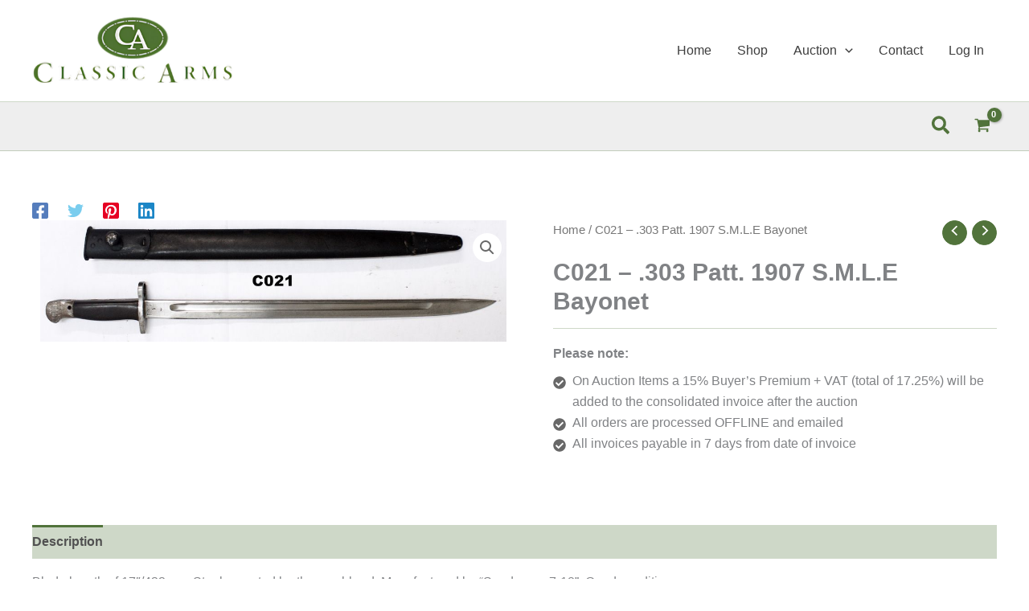

--- FILE ---
content_type: text/css
request_url: https://classicarms.co.za/wp-content/litespeed/css/6381e7dd87a8d140c4d1dffa8fdf51d3.css?ver=f51d3
body_size: 8237
content:
:root{--wppb-primary-color:#558B2F;--wppb-secondary-color:#4A8124;--wppb-button-text-color:#FFFFFF;--wppb-label-size:16px;--wppb-label-color:#6E7A86;--wppb-notifications-text-color:#6E7A86;--wppb-notifications-background-color:#F9F9F9;--wppb-notifications-border-color-success:#558B2F;--wppb-notifications-border-color-error:#C62828;--wppb-notifications-border-color-warning:#F9A825;--wppb-notifications-border-color-note:#00A0D2}#wppb-form-style-2-wrapper{max-width:900px}#wppb-form-style-2-wrapper *:not(.mce-ico){box-sizing:border-box;font-family:"Archivo",sans-serif}#wppb-form-style-2-wrapper form>ul{margin:0;padding:0}#wppb-form-style-2-wrapper .wppb-repeater li.wppb-rpf-action-wrap,#wppb-form-style-2-wrapper #wppb_auth_active,#wppb-form-style-2-wrapper li.wppb-form-field{margin-left:0;list-style:none}#wppb-form-style-2-wrapper .wppb-user-forms hr{border-color:#CFD4DE;color:#CFD4DE}#wppb-form-style-2-wrapper .wppb-subscription-plans .description,#wppb-form-style-2-wrapper .wppb-subscription-plans .pms-subscription-plan-description,#wppb-form-style-2-wrapper .pms-field-description,#wppb-form-style-2-wrapper .wppb-description-delimiter{font-style:normal;font-weight:400;font-size:14px;color:#6E7A86;word-break:break-word}#wppb-form-style-2-wrapper .wppb-subscription-plans .description,#wppb-form-style-2-wrapper .wppb-subscription-plans .pms-subscription-plan-description,#wppb-form-style-2-wrapper .pms-field-description,#wppb-form-style-2-wrapper .wppb-description-delimiter:not(.wppb-default-name-heading .wppb-description-delimiter,.wppb-default-contact-info-heading .wppb-description-delimiter,.wppb-default-about-yourself-heading .wppb-description-delimiter,.wppb-heading .wppb-description-delimiter){margin-left:5px;padding-top:5px}#wppb-form-style-2-wrapper .wppb-description-delimiter a{color:var(--wppb-primary-color);text-decoration:none}#wppb-form-style-2-wrapper a:not(.wppb_upload_button){color:var(--wppb-primary-color);text-decoration:none}#wppb-form-style-2-wrapper a:not(.wppb_upload_button):hover{color:var(--wppb-secondary-color);text-decoration:none}#wppb-form-style-2-wrapper .wppb-form-field span.wppb-required{color:#C62828}.select2-container--open .select2-dropdown,#ui-datepicker-div{z-index:999999!important}#wppb-form-style-2-wrapper .wppb-two-factor-authentication h4,#wppb-form-style-2-wrapper .wppb-default-name-heading h4,#wppb-form-style-2-wrapper .wppb-heading h1,#wppb-form-style-2-wrapper .wppb-heading h2,#wppb-form-style-2-wrapper .wppb-heading h3,#wppb-form-style-2-wrapper .wppb-heading h4,#wppb-form-style-2-wrapper .wppb-heading h5,#wppb-form-style-2-wrapper .wppb-heading h6,#wppb-form-style-2-wrapper .wppb_billing_heading h4,#wppb-form-style-2-wrapper .wppb_shipping_heading h4,#wppb-form-style-2-wrapper .wppb-default-contact-info-heading h4,#wppb-form-style-2-wrapper .wppb-default-about-yourself-heading h4,#wppb-form-style-2-wrapper #pms-paygates-wrapper h3,#wppb-form-style-2-wrapper #pms-credit-card-information h4,#wppb-form-style-2-wrapper .pms-field-section .pms-field-type-heading h3,#wppb-form-style-2-wrapper .pms-field-section .pms-field-type-heading h4,#wppb-form-style-2-wrapper .wppb-subscription-plans h4{font-style:normal;font-weight:800;margin:0 0 30px 0;color:var(--wppb-primary-color);text-transform:none;letter-spacing:.3px}#wppb-form-style-2-wrapper .wppb-heading h1{font-size:40px}#wppb-form-style-2-wrapper .wppb-heading h2{font-size:36px}#wppb-form-style-2-wrapper .wppb-heading h3{font-size:32px}#wppb-form-style-2-wrapper .wppb-two-factor-authentication h4,#wppb-form-style-2-wrapper .wppb-default-name-heading h4,#wppb-form-style-2-wrapper .wppb-heading h4,#wppb-form-style-2-wrapper .wppb-default-contact-info-heading h4,#wppb-form-style-2-wrapper .wppb-default-about-yourself-heading h4,#wppb-form-style-2-wrapper .wppb_billing_heading h4,#wppb-form-style-2-wrapper .wppb_shipping_heading h4,#wppb-form-style-2-wrapper #pms-paygates-wrapper h3,#wppb-form-style-2-wrapper #pms-credit-card-information h4,#wppb-form-style-2-wrapper .pms-field-section .pms-field-type-heading h3,#wppb-form-style-2-wrapper .pms-field-section .pms-field-type-heading h4,#wppb-form-style-2-wrapper .wppb-subscription-plans h4{font-size:28px}#wppb-form-style-2-wrapper .wppb-heading h5{font-size:24px}#wppb-form-style-2-wrapper .wppb-heading h6{font-size:20px}#wppb-form-style-2-wrapper .label-outside #pms-subscription-plans-discount label,#wppb-form-style-2-wrapper #pms-subscription-plans-discount.label-outside label,#wppb-form-style-2-wrapper .label-outside .pms-invite-code-name-field label,#wppb-form-style-2-wrapper .pms-invite-code-name-field.label-outside label,#wppb-form-style-2-wrapper .wppb-woocommerce-customer-billing-address .wppb_billing_state.label-outside label,#wppb-form-style-2-wrapper .wppb-woocommerce-customer-shipping-address .wppb_shipping_state.label-outside label,#wppb-form-style-2-wrapper .pms-field-section .pms-billing-state.label-outside label,#wppb-form-style-2-wrapper .wppb-subscription-plans.label-outside .pms-group-name-field label,#wppb-form-style-2-wrapper .wppb-subscription-plans.label-outside .pms-group-description-field label,#wppb-form-style-2-wrapper .wppb-form-select-field.label-outside label,#wppb-form-style-2-wrapper .wppb-form-text-field.label-outside label{display:block;font-style:normal;font-weight:600;font-size:var(--wppb-label-size);line-height:24px;color:var(--wppb-primary-color);width:auto;margin-bottom:10px}#wppb-form-style-2-wrapper .wppb-form-select-field.label-inside label,#wppb-form-style-2-wrapper .wppb-form-text-field.label-inside label{text-indent:0!important}#wppb-form-style-2-wrapper .wppb-form-text-field.label-inside input::placeholder,#wppb-form-style-2-wrapper .wppb-form-text-field.label-inside textarea::placeholder,#wppb-form-style-2-wrapper .wppb-form-select-field.label-inside input::placeholder,#wppb-form-style-2-wrapper #pms-subscription-plans-discount input#pms_subscription_plans_discount_code::placeholder{opacity:0}#wppb-form-style-2-wrapper .wppb-form-select-field.label-inside select,#wppb-form-style-2-wrapper .wppb-form-select-field.label-inside .select2-container .select2-selection{padding:15px 15px 0 15px!important}#wppb-form-style-2-wrapper .pms-field-section .pms-billing-state.label-inside input:not(.chosen-search input),#wppb-form-style-2-wrapper .wppb_shipping_state.label-inside input,#wppb-form-style-2-wrapper .wppb_billing_state.label-inside input,#wppb-form-style-2-wrapper .label-inside #pms-subscription-plans-discount input#pms_subscription_plans_discount_code,#wppb-form-style-2-wrapper #pms-subscription-plans-discount.label-inside input#pms_subscription_plans_discount_code,#wppb-form-style-2-wrapper .label-inside .pms-invite-code-name-field input#pms_invite_code,#wppb-form-style-2-wrapper .pms-invite-code-name-field.label-inside input#pms_invite_code,#wppb-form-style-2-wrapper .wppb-subscription-plans.label-inside .pms-group-name-field input,#wppb-form-style-2-wrapper .wppb-form-text-field.label-inside input:not([type='radio']):not([type='checkbox']):not([type='submit']){padding:15px 15px 0 15px}#wppb-form-style-2-wrapper .label-outside #pms-subscription-plans-discount input#pms_subscription_plans_discount_code,#wppb-form-style-2-wrapper #pms-subscription-plans-discount.label-outside input#pms_subscription_plans_discount_code,#wppb-form-style-2-wrapper .label-outside .pms-invite-code-name-field input#pms_invite_code,#wppb-form-style-2-wrapper .pms-invite-code-name-field.label-outside input#pms_invite_code,#wppb-form-style-2-wrapper .wppb-woocommerce-customer-billing-address .wppb_billing_state.label-outside input,#wppb-form-style-2-wrapper .wppb-woocommerce-customer-shipping-address .wppb_shipping_state.label-outside input,#wppb-form-style-2-wrapper .pms-field-section .pms-billing-state.label-outside input,#wppb-form-style-2-wrapper .wppb-subscription-plans.label-outside .pms-group-name-field input,#wppb-form-style-2-wrapper .wppb-subscription-plans.label-outside .pms-group-description-field textarea,#wppb-form-style-2-wrapper .wppb-form-text-field.label-outside input,#wppb-form-style-2-wrapper .wppb-form-text-field.label-outside textarea,#wppb-form-style-2-wrapper .wppb-form-select-field.label-outside select,#wppb-form-style-2-wrapper .wppb-form-select-field.label-outside .select2-container .select2-selection{padding:0 15px;position:relative}.woocommerce #customer_login .u-column1>h2,.woocommerce #customer_login .u-column2>h2{display:none}#wppb-form-style-2-wrapper .disabled-field>*:not(.wppb-description-delimiter){opacity:.5;pointer-events:none}#wppb-form-style-2-wrapper .wppb-language{min-height:0!important}#wppb-form-style-2-wrapper #pms-register-form.pms-ec-register-form .pms-subscription-plan-name{font-weight:400;color:#090A0B;font-size:22px}#wppb-form-style-2-wrapper #pms-register-form.pms-ec-register-form .pms-subscription-plan-price{color:#6E7A86;font-weight:300;font-size:20px}#wppb-form-style-2-wrapper #pms-register-form.pms-ec-register-form .pms-subscription-plan-description{margin-left:5px;padding-top:5px;font-style:normal;font-weight:400;font-size:18px;color:#6E7A86;word-break:break-word}#wppb-form-style-2-wrapper .form-submit{border-bottom:1px solid #CFD4DE;padding-bottom:30px;margin-bottom:30px;margin-top:0}.wppb-user-forms input[type="button"].wppb-msf-next,.wppb-user-forms input[type="button"].wppb-msf-prev,.wppb-user-forms input[type="submit"]:not(.wppb-search-users input){height:48px;border-radius:10px;border:none;border-color:var(--wppb-primary-color);color:var(--wppb-button-text-color);text-decoration:none;text-transform:none;padding:0 15px;background:var(--wppb-primary-color);font-size:16px}.wppb-user-forms .wppb-two-factor-authentication input[type=button],.wppb-user-forms .wppb-upload input[name^=simple_upload]::file-selector-button,.wppb-user-forms .wppb-avatar input[name^=simple_upload]::file-selector-button,.wppb-user-forms .wppb-upload .wppb_upload_button,.wppb-user-forms .wppb-avatar .wppb_upload_button{height:34px;width:100px;padding:0;font-size:14px;border-radius:10px;color:var(--wppb-primary-color);text-decoration:none;text-transform:none;border:1px solid var(--wppb-primary-color);background:#fff0}#wppb-form-style-2-wrapper .wppb-two-factor-authentication input[type=button],#wppb-form-style-2-wrapper .wppb-upload .wppb_upload_button,#wppb-form-style-2-wrapper .wppb-avatar .wppb_upload_button{display:flex;align-items:center;justify-content:center}.wppb-user-forms input[type="button"].wppb-msf-next:hover,.wppb-user-forms input[type="button"].wppb-msf-prev:hover,.wppb-user-forms .wppb-two-factor-authentication input[type=button]:hover,.wppb-user-forms .wppb-upload input[name^=simple_upload]:hover::file-selector-button,.wppb-user-forms .wppb-avatar input[name^=simple_upload]:hover::file-selector-button,.wppb-user-forms .wppb-upload .wppb_upload_button:hover,.wppb-user-forms .wppb-avatar .wppb_upload_button:hover,.wppb-user-forms input[type="submit"]:not(.wppb-search-users input):hover{background:var(--wppb-secondary-color);text-decoration:none;border-color:var(--wppb-secondary-color);color:var(--wppb-button-text-color);cursor:pointer}.wppb-user-forms input[type="button"].wppb-msf-next:focus,.wppb-user-forms input[type="button"].wppb-msf-prev:focus,.wppb-user-forms .wppb-two-factor-authentication input[type=button]:focus,.wppb-user-forms .wppb-upload input[name^=simple_upload]:focus::file-selector-button,.wppb-user-forms .wppb-avatar input[name^=simple_upload]:focus::file-selector-button,.wppb-user-forms .wppb-upload .wppb_upload_button:focus,.wppb-user-forms .wppb-avatar .wppb_upload_button:focus,.wppb-user-forms input[type="submit"]:not(.wppb-search-users input):focus{outline:none;border-color:var(--wppb-secondary-color);box-shadow:0 0 4px var(--wppb-secondary-color);border-radius:10px;background:var(--wppb-secondary-color);color:var(--wppb-button-text-color)}#wppb-form-style-2-wrapper input[type="button"].wppb-msf-next:disabled,#wppb-form-style-2-wrapper input[type="button"].wppb-msf-prev:disabled,#wppb-form-style-2-wrapper .wppb-two-factor-authentication input[type=button]:disabled,#wppb-form-style-2-wrapper .wppb-upload input[name^=simple_upload]:disabled::file-selector-button,#wppb-form-style-2-wrapper .wppb-avatar input[name^=simple_upload]:disabled::file-selector-button,#wppb-form-style-2-wrapper .wppb-upload .wppb_upload_button:disabled,#wppb-form-style-2-wrapper .wppb-avatar .wppb_upload_button:disabled,#wppb-form-style-2-wrapper .wppb-user-forms input[type="submit"]:not(.wppb-search-users input):disabled{background:rgb(85 139 47 / .5);pointer-events:none}#wppb-form-style-2-wrapper input[type="button"].wppb-msf-prev{order:1;margin-left:0;margin-right:auto;min-width:100px}#wppb-form-style-2-wrapper input[type="button"].wppb-msf-prev:disabled{display:none}#wppb-form-style-2-wrapper input[type="button"].wppb-msf-next{order:2;margin-left:auto;margin-right:0;min-width:100px}#wppb-form-style-2-wrapper .wppb-msf-step>ul,#wppb-form-style-2-wrapper .wppb-msf-step{list-style:none;margin:0;padding:0}#wppb-form-style-2-wrapper #wppb-msf-tabs,#wppb-form-style-2-wrapper .wppb-msf-step-commands{display:flex;flex-direction:row;flex-wrap:wrap}#wppb-form-style-2-wrapper #wppb-msf-tabs{justify-content:flex-start;align-items:center;margin:25px 0 25px 0;gap:5px}#wppb-form-style-2-wrapper .wppb-msf-step-commands #wppb-msf-pagination{order:3;flex-basis:100%;border-top:1px solid #CFD4DE;margin:40px 0;padding-top:25px;display:flex;flex-direction:row;flex-wrap:wrap;align-items:center;justify-content:center;gap:15px}#wppb-form-style-2-wrapper input[type="button"].wppb-msf-tabs,#wppb-form-style-2-wrapper input[type="button"].wppb-msf-pagination{text-decoration:none;text-transform:none;font-size:14px;opacity:1}#wppb-form-style-2-wrapper input[type="button"].wppb-msf-tabs{flex-basis:calc(25% - 5px);border-radius:0;margin:0}#wppb-form-style-2-wrapper input[type="button"][value=""].wppb-msf-tabs{height:6px;padding:0}#wppb-form-style-2-wrapper input[type="button"].wppb-msf-tabs:nth-child(4n+1){border-radius:10px 0 0 10px}#wppb-form-style-2-wrapper input[type="button"].wppb-msf-tabs:last-of-type,#wppb-form-style-2-wrapper input[type="button"].wppb-msf-tabs:nth-child(4n+4){border-radius:0 10px 10px 0}#wppb-form-style-2-wrapper input[type="button"].wppb-msf-pagination{width:40px;height:40px;border:none;border-radius:8px;background:#fff0;color:#6E7A86;font-size:18px;display:flex;justify-content:center;align-items:center;padding:0}#wppb-form-style-2-wrapper input[type="button"].wppb-msf-tabs,#wppb-form-style-2-wrapper input[type="button"].wppb-msf-pagination.wppb-msf-active{background:var(--wppb-primary-color);color:var(--wppb-button-text-color);border:1px solid var(--wppb-primary-color)}#wppb-form-style-2-wrapper input[type="button"].wppb-msf-tabs:not(:disabled):hover,#wppb-form-style-2-wrapper input[type="button"].wppb-msf-pagination:not(:disabled):hover{background:var(--wppb-secondary-color);color:var(--wppb-button-text-color);border:1px solid var(--wppb-secondary-color)}#wppb-form-style-2-wrapper input[type="button"].wppb-msf-tabs:focus,#wppb-form-style-2-wrapper input[type="button"].wppb-msf-pagination:focus{border:1px solid #FFFFFF!important;box-shadow:0 0 4px var(--wppb-secondary-color);background:var(--wppb-secondary-color)}#wppb-form-style-2-wrapper input[type="button"].wppb-msf-tabs:disabled{background:#CFD4DE;color:#6E7A86;border:1px solid #CFD4DE}#wppb-form-style-2-wrapper .wppb-upload,#wppb-form-style-2-wrapper .wppb-avatar:not(:empty){display:flex;flex-direction:column;margin-bottom:30px;min-height:120px}#wppb-form-style-2-wrapper .wppb-upload p,#wppb-form-style-2-wrapper .wppb-avatar p{margin:0}#wppb-form-style-2-wrapper .wppb-upload>label,#wppb-form-style-2-wrapper .wppb-avatar>label{order:1;font-style:normal;font-weight:600;font-size:var(--wppb-label-size);line-height:24px;width:auto;color:var(--wppb-primary-color);display:flex;flex-direction:column;gap:15px;pointer-events:none;z-index:50;position:relative}#wppb-form-style-2-wrapper .wppb-upload p,#wppb-form-style-2-wrapper .wppb-avatar p{order:5;color:#C62828;font-weight:500;font-size:20px;font-style:italic}#wppb-form-style-2-wrapper .wppb-upload:not(.file-selected)>label,#wppb-form-style-2-wrapper .wppb-avatar:not(.file-selected)>label{margin-bottom:15px}#wppb-form-style-2-wrapper .wppb-upload.file-selected>label,#wppb-form-style-2-wrapper .wppb-avatar.file-selected>label{margin-bottom:15px}#wppb-form-style-2-wrapper .wppb-avatar>label:after{content:url("data:image/svg+xml,<svg xmlns='http://www.w3.org/2000/svg' width='40' height='40' fill='currentColor' class='bi bi-person' viewBox='0 0 16 16' transform='scale(1,1)'> <path d='M8 8a3 3 0 1 0 0-6 3 3 0 0 0 0 6Zm2-3a2 2 0 1 1-4 0 2 2 0 0 1 4 0Zm4 8c0 1-1 1-1 1H3s-1 0-1-1 1-4 6-4 6 3 6 4Zm-1-.004c-.001-.246-.154-.986-.832-1.664C11.516 10.68 10.289 10 8 10c-2.29 0-3.516.68-4.168 1.332-.678.678-.83 1.418-.832 1.664h10Z' id='mainIconPathAttribute' stroke-width='0.5' stroke='rgb(110, 122, 134)' fill='rgb(110, 122, 134)'></path> </svg>")}#wppb-form-style-2-wrapper .wppb-upload>label:after{content:url("data:image/svg+xml,<svg xmlns='http://www.w3.org/2000/svg' width='40' height='40' fill='currentColor' class='bi bi-image' viewBox='0 0 16 16' transform='scale(1,1)'> <path d='M6.002 5.5a1.5 1.5 0 1 1-3 0 1.5 1.5 0 0 1 3 0z' fill='rgb(110, 122, 134)'/> <path d='M2.002 1a2 2 0 0 0-2 2v10a2 2 0 0 0 2 2h12a2 2 0 0 0 2-2V3a2 2 0 0 0-2-2h-12zm12 1a1 1 0 0 1 1 1v6.5l-3.777-1.947a.5.5 0 0 0-.577.093l-3.71 3.71-2.66-1.772a.5.5 0 0 0-.63.062L1.002 12V3a1 1 0 0 1 1-1h12z' fill='rgb(110, 122, 134)'/> </svg>")}#wppb-form-style-2-wrapper .wppb-upload>label:after,#wppb-form-style-2-wrapper .wppb-avatar>label:after{background-color:#F2F6FC;border-radius:20px;width:80px;height:80px;box-sizing:border-box;display:flex;align-items:center;justify-content:center;position:absolute;left:0;top:35px}#wppb-form-style-2-wrapper .wppb-upload .wppb-description-delimiter:not(.wppb-epaa-description),#wppb-form-style-2-wrapper .wppb-avatar .wppb-description-delimiter:not(.wppb-epaa-description){order:3;margin:0 0 10px 100px;font-style:normal;font-weight:400;font-size:14px;line-height:18px;color:#6E7A86}#wppb-form-style-2-wrapper .wppb-upload input[name^=simple_upload],#wppb-form-style-2-wrapper .wppb-avatar input[name^=simple_upload],#wppb-form-style-2-wrapper .wppb-upload .wppb_upload_button,#wppb-form-style-2-wrapper .wppb-avatar .wppb_upload_button{order:4;margin-left:100px}#wppb-form-style-2-wrapper .wppb-upload .wppb-epaa-description,#wppb-form-style-2-wrapper .wppb-avatar .wppb-epaa-description{order:5}#wppb-form-style-2-wrapper .wppb-upload .wppb_bdp_visibility_settings,#wppb-form-style-2-wrapper .wppb-avatar .wppb_bdp_visibility_settings{order:5}#wppb-form-style-2-wrapper .wppb-upload input[name^=simple_upload],#wppb-form-style-2-wrapper .wppb-avatar input[name^=simple_upload]{padding:3px}#wppb-form-style-2-wrapper .wppb-upload .upload-field-details,#wppb-form-style-2-wrapper .wppb-avatar .upload-field-details{order:2;z-index:100}#wppb-form-style-2-wrapper .wppb-upload div.file-thumb,#wppb-form-style-2-wrapper .wppb-avatar div.file-thumb{margin-right:15px}#wppb-form-style-2-wrapper .wppb-upload span.file-name,#wppb-form-style-2-wrapper .wppb-avatar span.file-name{font-style:normal;font-weight:600;font-size:14px;line-height:18px;color:#6E7A86}#wppb-form-style-2-wrapper .wppb-upload input[name^=simple_upload],#wppb-form-style-2-wrapper .wppb-avatar input[name^=simple_upload],#wppb-form-style-2-wrapper .wppb-upload span.file-type,#wppb-form-style-2-wrapper .wppb-avatar span.file-type{font-style:normal;font-weight:300;font-size:12px;line-height:14px;color:#6E7A86}#wppb-form-style-2-wrapper .wppb-upload span.wppb-remove-upload,#wppb-form-style-2-wrapper .wppb-avatar span.wppb-remove-upload{font-style:normal;font-weight:600;font-size:16px;line-height:16px;color:#C62828;margin-top:15px;display:flex;flex-direction:row;flex-wrap:wrap;align-items:center;justify-content:flex-start;gap:5px}#wppb-form-style-2-wrapper .wppb-upload span.wppb-remove-upload:focus,#wppb-form-style-2-wrapper .wppb-avatar span.wppb-remove-upload:focus{border:none}#wppb-form-style-2-wrapper .wppb-upload span.wppb-remove-upload:before,#wppb-form-style-2-wrapper .wppb-avatar span.wppb-remove-upload:before{content:url("data:image/svg+xml,<svg xmlns='http://www.w3.org/2000/svg' width='16' height='16' viewBox='0 0 24 24' fill='none'><path d='M7 4a2 2 0 0 1 2-2h6a2 2 0 0 1 2 2v2h4a1 1 0 1 1 0 2h-1.069l-.867 12.142A2 2 0 0 1 17.069 22H6.93a2 2 0 0 1-1.995-1.858L4.07 8H3a1 1 0 0 1 0-2h4V4zm2 2h6V4H9v2zM6.074 8l.857 12H17.07l.857-12H6.074zM10 10a1 1 0 0 1 1 1v6a1 1 0 1 1-2 0v-6a1 1 0 0 1 1-1zm4 0a1 1 0 0 1 1 1v6a1 1 0 1 1-2 0v-6a1 1 0 0 1 1-1z' fill='rgb(198, 40, 40)'/></svg>");display:inline-flex}#wppb-form-style-2-wrapper .wppb-avatar.file-selected label:after,#wppb-form-style-2-wrapper .wppb-avatar.file-selected .wppb-description-delimiter:not(.wppb-epaa-description),#wppb-form-style-2-wrapper .wppb-upload.file-selected label:after,#wppb-form-style-2-wrapper .wppb-upload.file-selected .wppb-description-delimiter:not(.wppb-epaa-description){display:none}#wppb-form-style-2-wrapper .wppb-form-text-field,#wppb-form-style-2-wrapper .wppb-woocommerce-customer-billing-address .wppb_billing_state,#wppb-form-style-2-wrapper .wppb-woocommerce-customer-shipping-address .wppb_shipping_state,#wppb-form-style-2-wrapper .pms-field-section .pms-billing-state,#wppb-form-style-2-wrapper .wppb-subscription-plans .pms-group-name-field,#wppb-form-style-2-wrapper .wppb-subscription-plans .pms-group-description-field{display:block;position:relative;box-sizing:border-box;padding:0;width:100%;margin:0 auto 30px auto}#wppb-form-style-2-wrapper .wppb-subscription-plans .pms-group-description-field textarea{margin-bottom:30px;padding-top:25px!important;min-height:56px;width:100%!important}#wppb-form-style-2-wrapper .pms-field-section .pms-field-type-text .pms-field-input-container{width:100%}#wppb-form-style-2-wrapper .wppb-password-field-container{width:100%!important;margin:0!important;padding:0!important}#wppb-form-style-2-wrapper button.wppb-toggle-pw{padding:0!important;right:10px!important;outline:none;border:none!important;opacity:.5;height:20px!important;position:absolute;background:none}#wppb-form-style-2-wrapper button.wppb-toggle-pw img{padding:0}#wppb-form-style-2-wrapper .wppb-form-text-field.label-inside label:not(.wppb-epaa-switch):not(.wppb-field-visibility-settings label),#wppb-form-style-2-wrapper .wppb-woocommerce-customer-billing-address .wppb_billing_state.label-inside label,#wppb-form-style-2-wrapper .wppb-woocommerce-customer-shipping-address .wppb_shipping_state.label-inside label,#wppb-form-style-2-wrapper .pms-field-section .pms-billing-state.label-inside label,#wppb-form-style-2-wrapper .wppb-subscription-plans.label-inside .pms-group-name-field label,#wppb-form-style-2-wrapper .wppb-subscription-plans.label-inside .pms-group-description-field label,#wppb-form-style-2-wrapper .label-inside #pms-subscription-plans-discount label,#wppb-form-style-2-wrapper #pms-subscription-plans-discount.label-inside label,#wppb-form-style-2-wrapper .label-inside .pms-invite-code-name-field label,#wppb-form-style-2-wrapper .pms-invite-code-name-field.label-inside label{position:absolute;top:0;width:auto;padding:0 15px;line-height:56px;font-style:normal;font-weight:400;font-size:var(--wppb-label-size);color:var(--wppb-label-color);pointer-events:none;z-index:20}#wppb-form-style-2-wrapper .wppb-default-biographical-info.label-inside label,#wppb-form-style-2-wrapper .wppb-textarea.label-inside label,#wppb-form-style-2-wrapper .wppb-woocommerce-customer-billing-address .wppb_billing_state.label-inside label,#wppb-form-style-2-wrapper .wppb-woocommerce-customer-shipping-address .wppb_shipping_state.label-inside label,#wppb-form-style-2-wrapper .pms-field-section .pms-billing-state.label-inside label,#wppb-form-style-2-wrapper .wppb-subscription-plans.label-inside .pms-group-description-field label{left:0}#wppb-form-style-2-wrapper #pms-subscription-plans-discount label,#wppb-form-style-2-wrapper .pms-invite-code-name-field label,#wppb-form-style-2-wrapper .wppb-subscription-plans.label-inside .pms-group-name-field label,#wppb-form-style-2-wrapper .wppb-form-text-field.label-inside label:not(.wppb-epaa-switch):not(.wppb-field-visibility-settings label):not(.wppb-default-biographical-info label):not(.wppb-textarea label){left:0}#wppb-form-style-2-wrapper .wppb-form-text-field.label-inside label:not(.wppb-epaa-switch):not(.wppb-field-visibility-settings label).active,#wppb-form-style-2-wrapper .wppb-woocommerce-customer-billing-address .wppb_billing_state.label-inside label.active,#wppb-form-style-2-wrapper .wppb-woocommerce-customer-shipping-address .wppb_shipping_state.label-inside label.active,#wppb-form-style-2-wrapper .pms-field-section .pms-billing-state.label-inside label.active,#wppb-form-style-2-wrapper .wppb-subscription-plans.label-inside .pms-group-name-field label.active,#wppb-form-style-2-wrapper .wppb-subscription-plans.label-inside .pms-group-description-field label.active,#wppb-form-style-2-wrapper .label-inside #pms-subscription-plans-discount label.active,#wppb-form-style-2-wrapper #pms-subscription-plans-discount.label-inside label.active,#wppb-form-style-2-wrapper .label-inside .pms-invite-code-name-field label.active,#wppb-form-style-2-wrapper .pms-invite-code-name-field.label-inside label.active{margin:0;top:0;font-size:12px;transition:all ease-in-out 50ms;line-height:30px}#wppb-form-style-2-wrapper .wppb-form-text-field.label-inside:not(.wppb-field-error) label:not(.wppb-field-visibility-settings label).focused,#wppb-form-style-2-wrapper .wppb-woocommerce-customer-billing-address .wppb_billing_state.label-inside:not(.wppb-field-error) label.focused,#wppb-form-style-2-wrapper .wppb-woocommerce-customer-shipping-address .wppb_shipping_state.label-inside:not(.wppb-field-error) label.focused,#wppb-form-style-2-wrapper .pms-field-section .pms-billing-state.label-inside:not(.wppb-field-error) label.focused,#wppb-form-style-2-wrapper .wppb-subscription-plans.label-inside:not(.wppb-field-error) .pms-group-name-field label.focused,#wppb-form-style-2-wrapper .wppb-subscription-plans.label-inside:not(.wppb-field-error) .pms-group-description-field label.focused,#wppb-form-style-2-wrapper .label-inside:not(.wppb-field-error) #pms-subscription-plans-discount label.focused,#wppb-form-style-2-wrapper #pms-subscription-plans-discount.label-inside label.focused,#wppb-form-style-2-wrapper .label-inside:not(.wppb-field-error) .pms-invite-code-name-field label.focused,#wppb-form-style-2-wrapper .pms-invite-code-name-field.label-inside label.focused{color:var(--wppb-primary-color)!important}#wppb-form-style-2-wrapper .wppb-form-text-field input:not([type='radio']):not([type='checkbox']):not([type='submit']),#wppb-form-style-2-wrapper .wppb-form-text-field textarea,#wppb-form-style-2-wrapper .wppb-woocommerce-customer-billing-address .wppb_billing_state input,#wppb-form-style-2-wrapper .wppb-woocommerce-customer-shipping-address .wppb_shipping_state input,#wppb-form-style-2-wrapper .pms-field-section .pms-billing-state input:not(.chosen-search input),#wppb-form-style-2-wrapper .wppb-subscription-plans .pms-group-name-field input,#wppb-form-style-2-wrapper .wppb-subscription-plans .pms-group-description-field textarea,#wppb-form-style-2-wrapper #pms-stripe-credit-card-details,#wppb-form-style-2-wrapper #pms-subscription-plans-discount input#pms_subscription_plans_discount_code,#wppb-form-style-2-wrapper .pms-invite-code-name-field input#pms_invite_code{box-sizing:border-box;width:100%!important;max-width:100%;background-color:#F2F6FC;box-shadow:none;outline:none;border:1px solid #fff0;border-radius:18px;font-style:normal;font-weight:500;font-size:var(--wppb-label-size);color:#090A0B;height:56px}#wppb-form-style-2-wrapper .wppb-subscription-plans .pms-group-description-field textarea{height:150px;padding:25px 15px}#wppb-form-style-2-wrapper #pms-stripe-credit-card-details{padding:0 15px;display:flex;flex-direction:row;flex-wrap:wrap;align-items:center}#wppb-form-style-2-wrapper #pms-stripe-credit-card-details .__PrivateStripeElement{width:100%}#wppb-form-style-2-wrapper #pms-subscription-plans-discount,#wppb-form-style-2-wrapper .pms-invite-code-name-field{display:flex;flex-direction:row;flex-wrap:wrap;align-items:center;justify-content:space-between;position:relative;width:100%;margin:0 auto 30px auto}#wppb-form-style-2-wrapper #pms-subscription-plans-discount label,#wppb-form-style-2-wrapper .pms-invite-code-name-field label{flex-basis:100%}#wppb-form-style-2-wrapper #pms-subscription-plans-discount input#pms_subscription_plans_discount_code,#wppb-form-style-2-wrapper .pms-invite-code-name-field input#pms_invite_code{flex-basis:70%}#wppb-form-style-2-wrapper #pms-subscription-plans-discount input#pms-apply-discount{flex-basis:25%}#wppb-form-style-2-wrapper #pms-subscription-plans-discount-messages-wrapper{border:1px solid #CFD4DE;border-radius:14px;background-color:#FFF;margin-bottom:30px;padding:10px 20px}#wppb-form-style-2-wrapper #pms-subscription-plans-discount-messages-loading,#wppb-form-style-2-wrapper #pms-subscription-plans-discount-messages{font-style:normal;font-weight:400;font-size:16px;pointer-events:none;line-height:24px;display:flex;flex-direction:row;justify-content:flex-start;align-items:center;gap:10px}#wppb-form-style-2-wrapper #pms-subscription-plans-discount-messages-loading{color:#6E7A86}#wppb-form-style-2-wrapper #pms-subscription-plans-discount-messages-loading:before{content:url("data:image/svg+xml,<svg xmlns='http://www.w3.org/2000/svg' width='24px' height='24px' viewBox='0 0 24 24'><path d='M21,10.12H14.22L16.96,7.3C14.23,4.6 9.81,4.5 7.08,7.2C4.35,9.91 4.35,14.28 7.08,17C9.81,19.7 14.23,19.7 16.96,17C18.32,15.65 19,14.08 19,12.1H21C21,14.08 20.12,16.65 18.36,18.39C14.85,21.87 9.15,21.87 5.64,18.39C2.14,14.92 2.11,9.28 5.62,5.81C9.13,2.34 14.76,2.34 18.27,5.81L21,3V10.12M12.5,8V12.25L16,14.33L15.28,15.54L11,13V8H12.5Z' fill='rgb(110, 122, 134)'/></svg>");height:24px}#wppb-form-style-2-wrapper #pms-subscription-plans-discount-messages.pms-discount-success{color:var(--wppb-primary-color)}#wppb-form-style-2-wrapper #pms-subscription-plans-discount-messages.pms-discount-success:before{content:url(/wp-content/plugins/profile-builder-pro/features/form-designs/icons/form-design-success-icon.png);height:24px}#wppb-form-style-2-wrapper #pms-subscription-plans-discount-messages.pms-discount-error{color:#C62828}#wppb-form-style-2-wrapper #pms-subscription-plans-discount-messages.pms-discount-error:before{content:url(/wp-content/plugins/profile-builder-pro/features/form-designs/icons/form-design-error-icon.png);height:24px}#wppb-form-style-2-wrapper #pms-subscription-plans-discount-messages-wrapper:has(.pms-discount-success){border-color:var(--wppb-primary-color)}#wppb-form-style-2-wrapper #pms-subscription-plans-discount-messages-wrapper:has(.pms-discount-error){border-color:#C62828}#wppb-form-style-2-wrapper .wppb-default-biographical-info textarea,#wppb-form-style-2-wrapper .wppb-textarea textarea{padding:25px 15px!important;height:220px;width:100%!important}#wppb-form-style-2-wrapper .wppb-subscription-plans .pms-subscription-plan-price input.pms_pwyw_pricing{min-width:60px;background-color:#F2F6FC;box-shadow:none;outline:none;border:1px solid #fff0;border-radius:18px;font-style:normal;font-weight:400;font-size:15px;line-height:20px;color:#090A0B;text-align:center}#wppb-form-style-2-wrapper .wppb-subscription-plans .pms-subscription-plan-price input.pms_pwyw_pricing:hover{border:1px solid #6E7A86}#wppb-form-style-2-wrapper .wppb-subscription-plans .pms-subscription-plan-price input.pms_pwyw_pricing:focus{border:1px solid var(--wppb-primary-color)!important;background-color:#FFF}#wppb-form-style-2-wrapper .wppb-form-text-field input:hover,#wppb-form-style-2-wrapper .wppb-form-text-field textarea:hover,#wppb-form-style-2-wrapper .wppb-woocommerce-customer-billing-address .wppb_billing_state input:hover,#wppb-form-style-2-wrapper .wppb-woocommerce-customer-shipping-address .wppb_shipping_state input:hover,#wppb-form-style-2-wrapper .pms-field-section .pms-billing-state input:hover,#wppb-form-style-2-wrapper .wppb-subscription-plans .pms-group-name-field input:hover,#wppb-form-style-2-wrapper .wppb-subscription-plans .pms-group-description-field textarea:hover,#wppb-form-style-2-wrapper #pms-stripe-credit-card-details:hover,#wppb-form-style-2-wrapper #pms-subscription-plans-discount input#pms_subscription_plans_discount_code:hover,#wppb-form-style-2-wrapper .pms-invite-code-name-field input#pms_invite_code:hover{border:1px solid #6E7A86!important}#wppb-form-style-2-wrapper .wppb-phone input:not(.active):hover{color:transparent!important}#wppb-form-style-2-wrapper .wppb-phone input:focus:hover{color:#090A0B!important}#wppb-form-style-2-wrapper .wppb-form-text-field input:not([type='submit']):focus,#wppb-form-style-2-wrapper .wppb-form-text-field textarea:focus,#wppb-form-style-2-wrapper .wppb-woocommerce-customer-billing-address .wppb_billing_state input:focus,#wppb-form-style-2-wrapper .wppb-woocommerce-customer-shipping-address .wppb_shipping_state input:focus,#wppb-form-style-2-wrapper .pms-field-section .pms-billing-state input:focus,#wppb-form-style-2-wrapper .wppb-subscription-plans .pms-group-name-field input:focus,#wppb-form-style-2-wrapper .wppb-subscription-plans .pms-group-description-field textarea:focus,#wppb-form-style-2-wrapper #pms-stripe-credit-card-details.StripeElement--focus,#wppb-form-style-2-wrapper #pms-subscription-plans-discount input#pms_subscription_plans_discount_code:focus,#wppb-form-style-2-wrapper .pms-invite-code-name-field input#pms_invite_code:focus{border:1px solid var(--wppb-primary-color)!important;background-color:#FFFFFF!important}#wppb-form-style-2-wrapper .pms-price-breakdown__holder{background:#FFF;border:1px solid var(--wppb-primary-color);border-radius:18px;padding:15px!important;margin-top:50px!important;margin-bottom:30px;width:470px}#wppb-form-style-2-wrapper .pms-price-breakdown__holder .pms-field-type-heading{list-style:none}#wppb-form-style-2-wrapper .pms-price-breakdown__holder h3{font-weight:500!important;font-size:20px!important;line-height:24px;margin-bottom:30px!important}#wppb-form-style-2-wrapper .pms-price-breakdown__holder .pms-price-breakdown table tbody tr td,#wppb-form-style-2-wrapper .pms-price-breakdown__holder .pms-price-breakdown table tbody tr,#wppb-form-style-2-wrapper .pms-price-breakdown__holder .pms-price-breakdown table tbody,#wppb-form-style-2-wrapper .pms-price-breakdown__holder .pms-price-breakdown table{border:none!important}#wppb-form-style-2-wrapper .pms-price-breakdown__holder .pms-price-breakdown table tbody tr td.pms-value{text-align:right}#wppb-form-style-2-wrapper .pms-price-breakdown__holder .pms-price-breakdown table tbody tr td.pms-subtotal__value,#wppb-form-style-2-wrapper .pms-price-breakdown__holder .pms-price-breakdown table tbody tr td.pms-subtotal__label,#wppb-form-style-2-wrapper .pms-price-breakdown__holder .pms-price-breakdown table tbody tr td.pms-tax__value,#wppb-form-style-2-wrapper .pms-price-breakdown__holder .pms-price-breakdown table tbody tr td.pms-tax__label{font-style:normal;font-weight:500;font-size:16px;line-height:24px;color:#6E7A86}#wppb-form-style-2-wrapper .pms-price-breakdown__holder .pms-price-breakdown table tbody tr td.pms-total__value,#wppb-form-style-2-wrapper .pms-price-breakdown__holder .pms-price-breakdown table tbody tr td.pms-total__label{font-style:normal;font-weight:500;font-size:16px;line-height:24px;color:#090A0B}#wppb-form-style-2-wrapper .pms-price-breakdown__holder .pms-price-breakdown table tbody tr{display:flex;flex-direction:row;justify-content:space-between;margin-bottom:10px}#wppb-form-style-2-wrapper .pms-price-breakdown__holder .pms-price-breakdown table tbody tr:last-of-type{margin-bottom:0;margin-top:25px;padding-top:25px;border-top:1px solid #CFD4DE!important}#wppb-form-style-2-wrapper .pms-price-breakdown__holder .pms-price-breakdown table{margin-bottom:0;width:100%}#wppb-form-style-2-wrapper .pms-price-breakdown__holder .pms-price-breakdown table tbody tr td{padding:0}#wppb-form-style-2-wrapper #pms-paygates-wrapper,#wppb-form-style-2-wrapper .wppb-subscription-plans .pms-subscription-plan:last-of-type,#wppb-form-style-2-wrapper .wppb-form-field.wppb-radio,#wppb-form-style-2-wrapper .wppb-send-credentials-checkbox,#wppb-form-style-2-wrapper .wppb-campaign-monitor-subscribe,#wppb-form-style-2-wrapper .wppb-mailchimp-subscribe,#wppb-form-style-2-wrapper .wppb-mailpoet-subscribe,#wppb-form-style-2-wrapper .wppb-shipping-different-address,#wppb-form-style-2-wrapper .pms-subscription-plan-auto-renew,#wppb-form-style-2-wrapper .wppb-gdpr-checkbox,#wppb-form-style-2-wrapper .wppb-gdpr-communication-preferences,#wppb-form-style-2-wrapper .wppb-checkbox-terms-and-conditions,#wppb-form-style-2-wrapper .wppb-create-new-site,#wppb-form-style-2-wrapper .login-remember,#wppb-form-style-2-wrapper .wppb-form-field.wppb-checkbox{margin-bottom:30px;padding-bottom:0}#wppb-form-style-2-wrapper .pms-subscription-plan-auto-renew{margin-top:30px}#wppb-form-style-2-wrapper .wppb-shipping-different-address label{text-indent:0!important;position:inherit}#wppb-form-style-2-wrapper #pms-paygates-wrapper label,#wppb-form-style-2-wrapper .wppb-radios label,#wppb-form-style-2-wrapper .wppb-send-credentials-checkbox label,#wppb-form-style-2-wrapper .wppb-campaign-monitor-subscribe label,#wppb-form-style-2-wrapper .wppb-mailchimp-subscribe label,#wppb-form-style-2-wrapper .wppb-mailpoet-subscribe label,#wppb-form-style-2-wrapper .wppb-shipping-different-address label,#wppb-form-style-2-wrapper .pms-subscription-plan-auto-renew label,#wppb-form-style-2-wrapper .wppb-gdpr-checkbox label,#wppb-form-style-2-wrapper .wppb-checkbox-terms-and-conditions label,#wppb-form-style-2-wrapper .wppb-create-new-site label,#wppb-form-style-2-wrapper .login-remember label,#wppb-form-style-2-wrapper .wppb-checkboxes label{display:flex;flex-direction:row;align-items:flex-start;width:auto;margin:0!important;padding:0!important;cursor:pointer;font-style:normal;font-weight:400;line-height:20px}#wppb-form-style-2-wrapper #pms-paygates-wrapper label,#wppb-form-style-2-wrapper .wppb-subscription-plans .pms-subscription-plan label,#wppb-form-style-2-wrapper .wppb-radios label,#wppb-form-style-2-wrapper .wppb-checkboxes label{font-size:var(--wppb-label-size);color:var(--wppb-label-color);word-break:break-word}#wppb-form-style-2-wrapper .wppb-send-credentials-checkbox label,#wppb-form-style-2-wrapper .wppb-campaign-monitor-subscribe label,#wppb-form-style-2-wrapper .wppb-mailchimp-subscribe label,#wppb-form-style-2-wrapper .wppb-mailpoet-subscribe label,#wppb-form-style-2-wrapper .wppb-shipping-different-address label,#wppb-form-style-2-wrapper .pms-subscription-plan-auto-renew label,#wppb-form-style-2-wrapper .wppb-gdpr-checkbox label,#wppb-form-style-2-wrapper .wppb-checkbox-terms-and-conditions label,#wppb-form-style-2-wrapper .wppb-create-new-site label,#wppb-form-style-2-wrapper .login-remember label{font-size:var(--wppb-label-size);color:var(--wppb-label-color)}#wppb-form-style-2-wrapper .wppb-shipping-different-address label strong{font-weight:400}#wppb-form-style-2-wrapper .wppb-radio>label,#wppb-form-style-2-wrapper .wppb-checkbox:not(.wppb-gdpr-checkbox)>label,#wppb-form-style-2-wrapper .wppb-gdpr-communication-preferences>label{font-style:normal;font-weight:600;font-size:var(--wppb-label-size);color:var(--wppb-primary-color);width:auto;margin:0 0 15px 0}#wppb-form-style-2-wrapper .wppb-two-factor-authentication input[type="checkbox"],#wppb-form-style-2-wrapper .wppb-send-credentials-checkbox input[type="checkbox"],#wppb-form-style-2-wrapper .wppb-campaign-monitor-subscribe input[type="checkbox"],#wppb-form-style-2-wrapper .wppb-mailchimp-subscribe input[type="checkbox"],#wppb-form-style-2-wrapper .wppb-mailpoet-subscribe input[type="checkbox"],#wppb-form-style-2-wrapper .wppb-shipping-different-address input[type="checkbox"],#wppb-form-style-2-wrapper .pms-subscription-plan-auto-renew input[type="checkbox"],#wppb-form-style-2-wrapper .wppb-gdpr-checkbox input[type="checkbox"],#wppb-form-style-2-wrapper .wppb-checkbox-terms-and-conditions input[type="checkbox"],#wppb-form-style-2-wrapper .wppb-create-new-site input[type="checkbox"],#wppb-form-style-2-wrapper .login-remember input[type="checkbox"],#wppb-form-style-2-wrapper .wppb-checkboxes input[type="checkbox"]{appearance:none;content:' ';box-sizing:border-box;border:2px solid #6E7A86;border-radius:2px;width:18px!important;height:18px!important;min-width:18px!important;margin-right:10px!important}#wppb-form-style-2-wrapper .wppb-two-factor-authentication input[type="checkbox"]:checked,#wppb-form-style-2-wrapper .wppb-send-credentials-checkbox input[type="checkbox"]:checked,#wppb-form-style-2-wrapper .wppb-campaign-monitor-subscribe input[type="checkbox"]:checked,#wppb-form-style-2-wrapper .wppb-mailchimp-subscribe input[type="checkbox"]:checked,#wppb-form-style-2-wrapper .wppb-mailpoet-subscribe input[type="checkbox"]:checked,#wppb-form-style-2-wrapper .wppb-shipping-different-address input[type="checkbox"]:checked,#wppb-form-style-2-wrapper .pms-subscription-plan-auto-renew input[type="checkbox"]:checked,#wppb-form-style-2-wrapper .wppb-gdpr-checkbox input[type="checkbox"]:checked,#wppb-form-style-2-wrapper .wppb-checkbox-terms-and-conditions input[type="checkbox"]:checked,#wppb-form-style-2-wrapper .wppb-create-new-site input[type="checkbox"]:checked,#wppb-form-style-2-wrapper .login-remember input[type="checkbox"]:checked,#wppb-form-style-2-wrapper .wppb-checkboxes input[type="checkbox"]:checked{content:url("data:image/svg+xml,<svg style='color: white' xmlns='http://www.w3.org/2000/svg' width='18' height='18' fill='currentColor' class='bi bi-check' viewBox='0 0 16 16'> <path d='M10.97 4.97a.75.75 0 0 1 1.07 1.05l-3.99 4.99a.75.75 0 0 1-1.08.02L4.324 8.384a.75.75 0 1 1 1.06-1.06l2.094 2.093 3.473-4.425a.267.267 0 0 1 .02-.022z' fill='white'></path> </svg>");background:var(--wppb-primary-color);border:none}#wppb-form-style-2-wrapper #pms-paygates-wrapper input[type="radio"]:hover,#wppb-form-style-2-wrapper .wppb-subscription-plans input[type="radio"]:hover,#wppb-form-style-2-wrapper .wppb-radios input[type="radio"]:hover,#wppb-form-style-2-wrapper .wppb-two-factor-authentication input[type="checkbox"]:hover,#wppb-form-style-2-wrapper .wppb-send-credentials-checkbox input[type="checkbox"]:hover,#wppb-form-style-2-wrapper .wppb-campaign-monitor-subscribe input[type="checkbox"]:hover,#wppb-form-style-2-wrapper .wppb-mailchimp-subscribe input[type="checkbox"]:hover,#wppb-form-style-2-wrapper .wppb-mailpoet-subscribe input[type="checkbox"]:hover,#wppb-form-style-2-wrapper .wppb-shipping-different-address input[type="checkbox"]:hover,#wppb-form-style-2-wrapper .pms-subscription-plan-auto-renew input[type="checkbox"]:hover,#wppb-form-style-2-wrapper .wppb-gdpr-checkbox input[type="checkbox"]:hover,#wppb-form-style-2-wrapper .wppb-checkbox-terms-and-conditions input[type="checkbox"]:hover,#wppb-form-style-2-wrapper .wppb-create-new-site input[type="checkbox"]:hover,#wppb-form-style-2-wrapper .login-remember input[type="checkbox"]:hover,#wppb-form-style-2-wrapper .wppb-checkboxes input[type="checkbox"]:hover{border-color:var(--wppb-primary-color)}#wppb-form-style-2-wrapper #pms-paygates-wrapper input[type="radio"]:checked:disabled,#wppb-form-style-2-wrapper .wppb-subscription-plans input[type="radio"]:checked:disabled,#wppb-form-style-2-wrapper .wppb-radios input[type="radio"]:checked:disabled,#wppb-form-style-2-wrapper .wppb-two-factor-authentication input[type="checkbox"]:checked:disabled,#wppb-form-style-2-wrapper .wppb-send-credentials-checkbox input[type="checkbox"]:checked:disabled,#wppb-form-style-2-wrapper .wppb-campaign-monitor-subscribe input[type="checkbox"]:checked:disabled,#wppb-form-style-2-wrapper .wppb-mailchimp-subscribe input[type="checkbox"]:checked:disabled,#wppb-form-style-2-wrapper .wppb-mailpoet-subscribe input[type="checkbox"]:checked:disabled,#wppb-form-style-2-wrapper .wppb-shipping-different-address input[type="checkbox"]:checked:disabled,#wppb-form-style-2-wrapper .pms-subscription-plan-auto-renew input[type="checkbox"]:checked:disabled,#wppb-form-style-2-wrapper .wppb-gdpr-checkbox input[type="checkbox"]:checked:disabled,#wppb-form-style-2-wrapper .wppb-checkbox-terms-and-conditions input[type="checkbox"]:checked:disabled,#wppb-form-style-2-wrapper .wppb-create-new-site input[type="checkbox"]:checked:disabled,#wppb-form-style-2-wrapper .login-remember input[type="checkbox"]:checked:disabled,#wppb-form-style-2-wrapper .wppb-checkboxes input[type="checkbox"]:checked:disabled{background:#6E7A86}#wppb-form-style-2-wrapper .wppb-two-factor-authentication input[type="checkbox"]:focus,#wppb-form-style-2-wrapper .wppb-send-credentials-checkbox input[type="checkbox"]:focus,#wppb-form-style-2-wrapper .wppb-campaign-monitor-subscribe input[type="checkbox"]:focus,#wppb-form-style-2-wrapper .wppb-mailchimp-subscribe input[type="checkbox"]:focus,#wppb-form-style-2-wrapper .wppb-mailpoet-subscribe input[type="checkbox"]:focus,#wppb-form-style-2-wrapper .wppb-shipping-different-address input[type="checkbox"]:focus,#wppb-form-style-2-wrapper .pms-subscription-plan-auto-renew input[type="checkbox"]:focus,#wppb-form-style-2-wrapper .wppb-gdpr-checkbox input[type="checkbox"]:focus,#wppb-form-style-2-wrapper .wppb-checkbox-terms-and-conditions input[type="checkbox"]:focus,#wppb-form-style-2-wrapper .login-remember input[type="checkbox"]:focus,#wppb-form-style-2-wrapper .wppb-checkboxes input[type="checkbox"]:focus{border-color:var(--wppb-primary-color)!important;outline:none;box-shadow:inset 0 0 4px var(--wppb-primary-color),0 0 4px var(--wppb-primary-color)}#wppb-form-style-2-wrapper p.login-remember{overflow:visible!important;display:flex;align-items:flex-start}#wppb-form-style-2-wrapper .wppb-send-credentials-checkbox{padding-bottom:20px}#wppb-form-style-2-wrapper .wppb-radio,#wppb-form-style-2-wrapper .wppb-checkbox,#wppb-form-style-2-wrapper .wppb-gdpr-communication-preferences{display:flex;flex-direction:column;width:100%}#wppb-form-style-2-wrapper .wppb-radios,#wppb-form-style-2-wrapper .wppb-checkboxes{column-count:2;margin:0}#wppb-form-style-2-wrapper #pms-paygates-wrapper label,#wppb-form-style-2-wrapper .wppb-radios li,#wppb-form-style-2-wrapper .wppb-checkboxes li:not(.wppb-hidden){margin-bottom:20px!important}#wppb-form-style-2-wrapper .wppb-radios li.wppb-hidden,#wppb-form-style-2-wrapper .wppb-checkboxes li.wppb-hidden{margin:0;padding:0}#wppb-form-style-2-wrapper .wppb-radios li,#wppb-form-style-2-wrapper .wppb-checkboxes li{display:flex;flex-direction:row;align-items:flex-start;padding:0;line-height:20px}#wppb-form-style-2-wrapper .wppb-subscription-plans .pms-subscription-plan span.pms-subscription-plan-name{font-weight:400;color:#090A0B;margin-right:10px}#wppb-form-style-2-wrapper .wppb-subscription-plans .pms-subscription-plan .pms-subscription-plan-price>.pms-divider:first-child{display:none}#wppb-form-style-2-wrapper .wppb-subscription-plans .pms-subscription-plan span:not(.pms-subscription-plan-name){font-weight:300;font-size:15px}#wppb-form-style-2-wrapper .wppb_bdp_visibility_settings .wppb-field-visibility-settings input,#wppb-form-style-2-wrapper #pms-paygates-wrapper input[type="radio"],#wppb-form-style-2-wrapper .wppb-subscription-plans input[type="radio"],#wppb-form-style-2-wrapper .wppb-radios input[type="radio"]{appearance:none;outline:none;background-color:#FFF;min-width:20px!important;width:20px!important;height:20px!important;border:2px solid #6E7A86;border-radius:50%;margin-right:10px!important}#wppb-form-style-2-wrapper .wppb-subscription-plans input[type="radio"]{margin-bottom:-4px}#wppb-form-style-2-wrapper .wppb_bdp_visibility_settings .wppb-field-visibility-settings input:checked,#wppb-form-style-2-wrapper #pms-paygates-wrapper input[type="radio"]:checked,#wppb-form-style-2-wrapper .wppb-subscription-plans input[type="radio"]:checked,#wppb-form-style-2-wrapper .wppb-radios input[type="radio"]:checked{background:var(--wppb-primary-color);border-color:var(--wppb-primary-color);box-shadow:inset 0 0 0 3px #fff}#wppb-form-style-2-wrapper .wppb_bdp_visibility_settings .wppb-field-visibility-settings input:focus,#wppb-form-style-2-wrapper #pms-paygates-wrapper input[type="radio"]:focus,#wppb-form-style-2-wrapper .wppb-subscription-plans input[type="radio"]:focus,#wppb-form-style-2-wrapper .wppb-radios input[type="radio"]:focus{border-color:var(--wppb-primary-color);box-shadow:inset 0 0 0 3px #ffffff,0 0 4px var(--wppb-primary-color)}#wppb-form-style-2-wrapper .wppb_bdp_visibility_settings .wppb-field-visibility-settings fieldset{display:flex;flex-direction:row;flex-wrap:wrap;gap:20px}#wppb-form-style-2-wrapper .wppb_bdp_visibility_settings .wppb-field-visibility-settings label{position:inherit!important;font-size:var(--wppb-label-size)!important;color:var(--wppb-label-color);word-break:break-word;width:auto;padding:0;text-indent:0!important;display:flex;flex-direction:row;align-items:center;justify-content:flex-start;margin:0}#wppb-form-style-2-wrapper .wppb_bdp_visibility_settings .wppb-field-visibility-settings label:hover{color:var(--wppb-secondary-color);cursor:pointer}#wppb-form-style-2-wrapper .wppb_bdp_visibility_settings .wppb-field-visibility-settings label:hover input{border-color:var(--wppb-secondary-color)}#wppb-form-style-2-wrapper .wppb_bdp_visibility_settings .wppb-field-visibility-settings input{padding:0;margin:0!important}#wppb-form-style-2-wrapper .wppb-field-visibility-settings-toggle{margin:0}#wppb-form-style-2-wrapper .wppb-checkbox:not(.wppb-gdpr-checkbox) .wppb-field-visibility-settings-toggle,#wppb-form-style-2-wrapper .wppb-checkbox:not(.wppb-gdpr-checkbox) .wppb-field-visibility-settings,#wppb-form-style-2-wrapper .wppb-radio .wppb-field-visibility-settings-toggle,#wppb-form-style-2-wrapper .wppb-radio .wppb-field-visibility-settings,#wppb-form-style-2-wrapper .wppb-map .wppb-field-visibility-settings-toggle,#wppb-form-style-2-wrapper .wppb-map .wppb-field-visibility-settings{margin:-30px 0 30px 0}#wppb-form-style-2-wrapper .wppb_bdp_visibility_settings{text-align:left}#wppb-form-style-2-wrapper .wppb_bdp_visibility_settings .wppb-field-visibility-settings legend,#wppb-form-style-2-wrapper .wppb_bdp_visibility_settings .wppb-field-visibility-settings-toggle{color:#6E7A86;text-align:left}#wppb-form-style-2-wrapper .wppb_bdp_visibility_settings .wppb-visibility-toggle-link{color:var(--wppb-primary-color);text-decoration:none;font-style:normal;font-size:18px;font-weight:100}#wppb-form-style-2-wrapper .wppb_bdp_visibility_settings .wppb-current-visibility-level{font-size:21px}#wppb-form-style-2-wrapper .wppb_bdp_visibility_settings .field-visibility-text{font-size:16px;font-weight:100}#wppb-form-style-2-wrapper .wppb_bdp_visibility_settings .wppb-visibility-toggle-link:hover{color:var(--wppb-secondary-color)}#wppb-form-style-2-wrapper .wppb-map .wppb_bdp_visibility_settings{margin-top:10px}#wppb-form-style-2-wrapper .wppb-form-select-field{display:block;position:relative;box-sizing:border-box;padding:0;width:100%;margin:0 auto 30px auto}#wppb-form-style-2-wrapper .wppb-form-select-field.label-inside label:not(.wppb-field-visibility-settings label):not(.wppb-epaa-switch){position:absolute;top:0;left:0;width:auto;padding:0 15px;margin:0;font-style:normal;font-weight:400;font-size:var(--wppb-label-size);line-height:56px;color:var(--wppb-label-color);transition:all ease-in-out 50ms;pointer-events:none}#wppb-form-style-2-wrapper .wppb-form-select-field.label-inside label:not(.wppb-field-visibility-settings label).focused{color:var(--wppb-primary-color)!important}#wppb-form-style-2-wrapper .wppb-form-select-field.label-inside label:not(.wppb-field-visibility-settings label).active{line-height:30px;font-size:12px}#wppb-form-style-2-wrapper .wppb-select2 .select2-selection--single,#wppb-form-style-2-wrapper .wppb-select2-multiple .select2-selection--multiple,#wppb-form-style-2-wrapper .wppb-form-select-field select{-webkit-appearance:none;-moz-appearance:none;appearance:none;background:url("data:image/svg+xml;utf8,<svg xmlns='http://www.w3.org/2000/svg' width='16' height='16' fill='currentColor' class='bi bi-chevron-down' viewBox='0 0 16 16'> <path fill-rule='evenodd' d='M1.646 4.646a.5.5 0 0 1 .708 0L8 10.293l5.646-5.647a.5.5 0 0 1 .708.708l-6 6a.5.5 0 0 1-.708 0l-6-6a.5.5 0 0 1 0-.708z'/> </svg>") no-repeat!important;background-size:10px!important;background-position-x:calc(100% - 5px)!important;background-position-y:23px!important}#wppb-form-style-2-wrapper .wppb-select2 .select2-selection--single .select2-selection__arrow{display:none}#wppb-form-style-2-wrapper .wppb-form-select-field.label-inside.placeholder-hidden select,#wppb-form-style-2-wrapper .wppb-form-select-field.label-inside.placeholder-hidden .select2-selection__rendered,#wppb-form-style-2-wrapper .wppb-form-select-field.label-inside.placeholder-hidden .select2-selection__rendered .select2-selection__placeholder{color:transparent!important}#wppb-form-style-2-wrapper .wppb-form-select-field.placeholder-hidden select option{color:#090A0B}#wppb-form-style-2-wrapper .wppb-form-select-field select,#wppb-form-style-2-wrapper .wppb-form-select-field .select2-container .select2-selection{width:100%;background-color:#F2F6FC!important;box-shadow:none;outline:none;border:1px solid #fff0;border-radius:18px;font-style:normal;font-weight:500;font-size:var(--wppb-label-size);color:#090A0B;height:56px}#wppb-form-style-2-wrapper .wppb-select2-multiple .select2-container .select2-selection{min-height:56px;height:auto}#wppb-form-style-2-wrapper .wppb-select2-multiple .select2-container .select2-selection .select2-selection__rendered{display:flex;flex-wrap:wrap;align-items:center;justify-content:left;margin-bottom:0}#wppb-form-style-2-wrapper .wppb-select2-multiple .select2-container .select2-selection .select2-selection__rendered .select2-search--inline{padding:0}#wppb-form-style-2-wrapper .wppb-select2-multiple .select2-container .select2-selection .select2-selection__rendered .select2-selection__choice,#wppb-form-style-2-wrapper .wppb-select2-multiple .select2-container .select2-selection .select2-selection__rendered .select2-search{margin-top:3px;margin-bottom:0;font-size:14px}#wppb-form-style-2-wrapper .wppb-form-select-field select:hover,#wppb-form-style-2-wrapper .wppb-form-select-field .select2-container:not(.select2-container--focus,.select2-container--open):hover .select2-selection{border:1px solid #6E7A86}#wppb-form-style-2-wrapper .wppb-form-select-field select:focus,#wppb-form-style-2-wrapper .wppb-form-select-field .select2-container--focus .select2-selection,#wppb-form-style-2-wrapper .wppb-form-select-field .select2-container--open .select2-selection{border:1px solid var(--wppb-primary-color);background-color:#FFFFFF!important}#wppb-form-style-2-wrapper .wppb-select2 .select2-selection,#wppb-form-style-2-wrapper .wppb-select-cpt .select2-selection,#wppb-form-style-2-wrapper .wppb-select-taxonomy .select2-selection,#wppb-form-style-2-wrapper .wppb-select2-multiple .select2-selection{display:flex;align-items:center}#wppb-form-style-2-wrapper .wppb-select2 .select2-container,#wppb-form-style-2-wrapper .wppb-select-cpt .select2-container,#wppb-form-style-2-wrapper .wppb-select-taxonomy .select2-container,#wppb-form-style-2-wrapper .wppb-select2-multiple .select2-container{width:100%!important;margin-left:0;z-index:90}#wppb-form-style-2-wrapper .wppb-select2 label,#wppb-form-style-2-wrapper .wppb-select-cpt label,#wppb-form-style-2-wrapper .wppb-select-taxonomy label,#wppb-form-style-2-wrapper .wppb-select2-multiple label{z-index:91}#wppb-form-style-2-wrapper .wppb-select-cpt .select2-container .select2-selection__arrow,#wppb-form-style-2-wrapper .wppb-select-taxonomy .select2-container .select2-selection__arrow,#wppb-form-style-2-wrapper .wppb-select2 .select2-container .select2-selection__arrow{height:56px}.select2-container--default.select2-container--open .select2-dropdown{border:1px solid #6E7A86}.select2-container--default.select2-container--open .select2-dropdown--above{border-bottom:0}.select2-container--default.select2-container--open .select2-dropdown--below{border-top:0}#wppb-form-style-2-wrapper .select2-container .select2-selection--single{background-image:none}.select2-container--open input.select2-search__field{border-radius:18px}#wppb-form-style-2-wrapper .wppb-select-multiple{display:flex;flex-direction:column;align-items:flex-start;margin-bottom:30px}#wppb-form-style-2-wrapper .wppb-select-multiple label{font-style:normal;font-weight:600;font-size:var(--wppb-label-size);color:var(--wppb-primary-color);width:auto;margin-bottom:15px}#wppb-form-style-2-wrapper .wppb-select-multiple select.custom_field_multiple_select{width:100%;padding:5px;max-height:250px;background-color:#F2F6FC;background-image:none;box-shadow:none;outline:none;border:1px solid #CFD4DE;border-radius:4px;font-style:normal;font-weight:500;font-size:16px;color:#090A0B}#wppb-form-style-2-wrapper .wppb-select-multiple select.custom_field_multiple_select:hover{border:1px solid #6E7A86}#wppb-form-style-2-wrapper .wppb-select-multiple select.custom_field_multiple_select:focus{border:1px solid var(--wppb-primary-color);background-color:#FFF}#wppb-form-style-2-wrapper .wppb-select-multiple select option:checked{background-color:#CFD4DE}#wppb-form-style-2-wrapper .wppb-select-multiple select:focus option:checked{background:var(--wppb-primary-color) linear-gradient(0deg,var(--wppb-primary-color) 0%,var(--wppb-primary-color) 100%)}#wppb-form-style-2-wrapper .wppb-select-multiple select::-webkit-scrollbar{width:5px}#wppb-form-style-2-wrapper .wppb-select-multiple select::-webkit-scrollbar-track{border-radius:4px}#wppb-form-style-2-wrapper .wppb-select-multiple select::-webkit-scrollbar-thumb{background-color:#CFD4DE;border-radius:4px}#wppb-form-style-2-wrapper .wppb-select-multiple select:hover::-webkit-scrollbar-thumb{background-color:#6E7A86}#wppb-form-style-2-wrapper .wppb-select-multiple select:focus::-webkit-scrollbar-thumb{background-color:var(--wppb-primary-color)}#wppb-form-style-2-wrapper .wppb-recaptcha.wppb-recaptcha-v2,#wppb-form-style-2-wrapper .wppb-html,#wppb-form-style-2-wrapper .wppb-map,#wppb-form-style-2-wrapper .wppb-wysiwyg{display:flex;flex-direction:column;align-items:flex-start;margin-bottom:30px}#wppb-form-style-2-wrapper .wppb-html{padding:0}#wppb-form-style-2-wrapper .wppb-recaptcha label,#wppb-form-style-2-wrapper .wppb-html label,#wppb-form-style-2-wrapper .wppb-map label,#wppb-form-style-2-wrapper .wppb-wysiwyg label{order:1;font-style:normal;font-weight:600;font-size:var(--wppb-label-size);color:var(--wppb-primary-color);width:auto}#wppb-form-style-2-wrapper .wppb-map label{margin-bottom:15px}#wppb-form-style-2-wrapper .wppb-map .wppb-map-container,#wppb-form-style-2-wrapper .wppb-wysiwyg .wp-editor-wrap{order:2;width:100%}#wppb-form-style-2-wrapper .wppb-recaptcha .wppb-recaptcha-element,#wppb-form-style-2-wrapper .wppb-html .custom_field_html{order:2;width:100%}#wppb-form-style-2-wrapper .wppb-recaptcha .wppb-description-delimiter,#wppb-form-style-2-wrapper .wppb-html .wppb-description-delimiter,#wppb-form-style-2-wrapper .wppb-map .wppb-description-delimiter,#wppb-form-style-2-wrapper .wppb-wysiwyg .wppb-description-delimiter{order:3}#wppb-form-style-2-wrapper .wppb-wysiwyg .wppb_bdp_visibility_settings,#wppb-form-style-2-wrapper .wppb-map .wppb_bdp_visibility_settings{order:4}#wppb-form-style-2-wrapper .wppb-wysiwyg .wp-editor-container{border:1px solid #CFD4DE;border-radius:4px}#wppb-form-style-2-wrapper .wppb-wysiwyg .wp-editor-container:hover{border:1px solid #6E7A86}#wppb-form-style-2-wrapper .wppb-html label,#wppb-form-style-2-wrapper .wppb-wysiwyg label,#wppb-form-style-2-wrapper .wppb-map label{text-indent:0!important;left:0;position:relative}#wppb-form-style-2-wrapper .wppb-wysiwyg .wp-editor-container button,#wppb-form-style-2-wrapper .wppb-wysiwyg .wp-editor-container input[type=button]{background-color:inherit;border:none;color:#646970}#wppb-form-style-2-wrapper .wppb-wysiwyg .html-active .switch-html,#wppb-form-style-2-wrapper .wppb-wysiwyg .tmce-active .switch-tmce{background-color:#f6f7f7;color:#50575e;border-bottom-color:#f6f7f7}#wppb-form-style-2-wrapper .wppb-wysiwyg .wp-switch-editor{background:#f0f0f1;color:#646970;border:1px solid #dcdcde!important}#wppb-form-style-2-wrapper .wppb-timepicker{display:flex;flex-direction:row;align-items:center;justify-content:flex-start;margin-bottom:30px;flex-wrap:wrap}#wppb-form-style-2-wrapper .wppb-timepicker label:not(.wppb-field-visibility-settings label){font-style:normal;font-weight:600;font-size:var(--wppb-label-size);color:var(--wppb-primary-color);margin-right:15px;width:auto;max-width:45%;pointer-events:none}#wppb-form-style-2-wrapper .wppb-timepicker>select{background-color:#F2F6FC;background-size:10px!important;background-position-x:calc(100% - 5px)!important;background-position-y:23px!important;box-shadow:none;outline:none;border:1px solid #fff0;border-radius:18px;font-style:normal;font-weight:500;font-size:16px;color:#090A0B;height:56px;padding:0 15px;flex-basis:23%;text-align:center;margin:0}#wppb-form-style-2-wrapper .wppb-timepicker>span.wppb-timepicker-separator{margin:0 10px}#wppb-form-style-2-wrapper .wppb-timepicker>select:hover{border:1px solid #6E7A86}#wppb-form-style-2-wrapper .wppb-timepicker>select:focus{border:1px solid var(--wppb-primary-color);background-color:#FFF}#wppb-form-style-2-wrapper .wppb-timepicker .wppb_bdp_visibility_settings{flex-basis:100%}#wppb-form-style-2-wrapper .wppb-map .wppb_bdp_visibility_settings,#wppb-form-style-2-wrapper .wppb-radio .wppb_bdp_visibility_settings,#wppb-form-style-2-wrapper .wppb-checkbox .wppb_bdp_visibility_settings{margin-top:40px}#wppb-form-style-2-wrapper .wppb-language .wppb_bdp_visibility_settings{display:none}#wppb-form-style-2-wrapper .wppb-repeater{border:none;margin-bottom:60px}#wppb-form-style-2-wrapper .wppb-repeater .wppb-rpf-group{border-bottom:1px solid #CFD4DE;margin-bottom:30px}#wppb-form-style-2-wrapper .wppb-repeater .wppb-rpf-add{bottom:-15px;left:calc(50% - 15px);border:1px solid var(--wppb-primary-color);color:var(--wppb-primary-color);background:#fff;border-radius:8px}#wppb-form-style-2-wrapper .wppb-repeater .wppb-rpf-remove{background:#fff;color:#C62828;border-radius:6px}#wppb-form-style-2-wrapper .wppb-repeater .wppb-rpf-remove,#wppb-form-style-2-wrapper .wppb-repeater .wppb-rpf-add{text-decoration:none;text-transform:none;display:flex;align-items:center;justify-content:center}#wppb-form-style-2-wrapper .wppb-rpf-singular-set .wppb-rpf-action.wppb-rpf-remove{display:none!important}#wppb-form-style-2-wrapper .wppb-repeater .wppb-rpf-add:hover{background:var(--wppb-secondary-color);border:1px solid var(--wppb-secondary-color)}#wppb-form-style-2-wrapper .wppb-repeater .wppb-rpf-remove:hover{background:#C62828;border:none;box-shadow:none;display:flex;justify-content:center;align-items:center}#wppb-form-style-2-wrapper .wppb-repeater .wppb-rpf-remove:hover,#wppb-form-style-2-wrapper .wppb-repeater .wppb-rpf-add:hover{color:#FFF;cursor:pointer}#wppb-form-style-2-wrapper .wppb-repeater .wppb-rpf-add:focus{border:1px solid #FFF;box-shadow:0 0 4px var(--wppb-secondary-color);background:var(--wppb-secondary-color)}#wppb-form-style-2-wrapper .wppb-repeater .wppb-rpf-remove:focus,#wppb-form-style-2-wrapper .wppb-repeater .wppb-rpf-add:focus{border-radius:4px;color:#FFF}#wppb-form-style-2-wrapper .wppb-repeater .wppb-rpf-add:disabled{color:#6E7A86;background:#fff0;border:1px solid #6E7A86}#wppb-form-style-2-wrapper div.wppb-sc-buttons-container{order:3;display:flex;flex-direction:row;flex-wrap:wrap;justify-content:flex-start;align-items:center;gap:20px;width:100%;margin-bottom:30px}#wppb-form-style-2-wrapper div.wppb-sc-buttons-container a{text-decoration:none;height:45px;border-right:4px;display:flex;flex-direction:row;align-items:center;margin:0}#wppb-form-style-2-wrapper div.wppb-sc-buttons-container div.wppb-sc-heading-before-reg-buttons h3{margin:0;display:block;font-style:normal;font-weight:500;font-size:26px;line-height:45px;color:#090A0B;width:auto}#wppb-form-style-2-wrapper #pass-strength-result{height:auto;line-height:40px;font-style:normal;font-weight:400;font-size:18px;color:#6E7A86;border-radius:10px;pointer-events:none;background-color:#F2F6FC;display:block;max-width:180px;text-align:center;border:1px solid #6E7A86;margin:5px auto}#wppb-form-style-2-wrapper #pass-strength-result.short{background:#FFCDD2;border-color:#C62828}#wppb-form-style-2-wrapper #pass-strength-result.bad{background:#EED8CA;border-color:#F97625}#wppb-form-style-2-wrapper #pass-strength-result.good{background:#FFF9C4;border-color:#F9A825}#wppb-form-style-2-wrapper #pass-strength-result.strong{background:#DCEDC8;border-color:#689F38}#wppb-form-style-2-wrapper .wppb-form-field.wppb-field-error{background-color:#fff0;border:none;margin-bottom:30px!important;padding:0!important}#wppb-form-style-2-wrapper .wppb-form-field.wppb-field-error>label{color:#C62828!important}#wppb-form-style-2-wrapper .wppb-form-field.wppb-field-error input,#wppb-form-style-2-wrapper .wppb-form-field.wppb-field-error textarea,#wppb-form-style-2-wrapper .wppb-form-field.wppb-field-error select,#wppb-form-style-2-wrapper .wppb-form-field.wppb-field-error .select2-selection{border:1px solid #C62828!important;background-color:#FFF}#wppb-form-style-2-wrapper .wppb-form-field.wppb-field-error .wppb-form-error{font-style:normal;font-weight:400;font-size:15px;line-height:20px;color:#C62828;border:none;margin:0;padding:5px 0 0 10px}#wppb-form-style-2-wrapper .wppb-avatar.wppb-field-error .wppb-form-error,#wppb-form-style-2-wrapper .wppb-upload.wppb-field-error .wppb-form-error{order:5}#wppb-form-style-2-wrapper .wppb-upload.wppb-field-error input[name^=simple_upload],#wppb-form-style-2-wrapper .wppb-avatar.wppb-field-error input[name^=simple_upload],#wppb-form-style-2-wrapper .wppb-upload.wppb-field-error .wppb_upload_button,#wppb-form-style-2-wrapper .wppb-avatar.wppb-field-error .wppb_upload_button,#wppb-form-style-2-wrapper .wppb-upload.wppb-field-error input[name^=simple_upload]:before,#wppb-form-style-2-wrapper .wppb-avatar.wppb-field-error input[name^=simple_upload]:before,#wppb-form-style-2-wrapper .wppb-upload.wppb-field-error .wppb_upload_button:before,#wppb-form-style-2-wrapper .wppb-avatar.wppb-field-error .wppb_upload_button:before{margin-bottom:10px}#wppb-form-style-2-wrapper .wppb-form-field.wppb-field-error input.select2-search__field{border:none}#wppb-form-style-2-wrapper p.wppb-success strong,#wppb-form-style-2-wrapper p.wppb-epaa-warning strong,#wppb-form-style-2-wrapper p.wppb-error strong,#wppb-form-style-2-wrapper p.wppb-warning strong{display:none}#wppb-form-style-2-wrapper p.wppb-success,#wppb-form-style-2-wrapper p.wppb-epaa-warning,#wppb-form-style-2-wrapper p.wppb-error,#wppb-form-style-2-wrapper p.wppb-warning{border-radius:0 4px 4px 0;border:none;padding:20px 25px;font-style:normal;font-weight:400;font-size:16px;line-height:22px;color:var(--wppb-notifications-text-color)!important;background-color:var(--wppb-notifications-background-color)}#wppb-form-style-2-wrapper p.wppb-success a,#wppb-form-style-2-wrapper p.wppb-epaa-warning a,#wppb-form-style-2-wrapper p.wppb-error a,#wppb-form-style-2-wrapper p.wppb-warning a{color:var(--wppb-primary-color)!important}#wppb-form-style-2-wrapper p.wppb-success a:hover,#wppb-form-style-2-wrapper p.wppb-epaa-warning a:hover,#wppb-form-style-2-wrapper p.wppb-error a:hover,#wppb-form-style-2-wrapper p.wppb-warning a:hover{text-decoration:underline}#wppb-form-style-2-wrapper p.wppb-success a:focus,#wppb-form-style-2-wrapper p.wppb-epaa-warning a:focus,#wppb-form-style-2-wrapper p.wppb-error a:focus,#wppb-form-style-2-wrapper p.wppb-warning a:focus{background:transparent!important}#wppb-form-style-2-wrapper p.wppb-success{border-left:3px solid var(--wppb-notifications-border-color-success)}#wppb-form-style-2-wrapper p.wppb-success .wppb-alert-title{color:#558B2F}#wppb-form-style-2-wrapper p.wppb-warning,#wppb-form-style-2-wrapper p.wppb-epaa-warning{border-left:3px solid var(--wppb-notifications-border-color-warning)}#wppb-form-style-2-wrapper p.wppb-warning .wppb-alert-title,#wppb-form-style-2-wrapper p.wppb-epaa-warning .wppb-alert-title{color:#F9A825}#wppb-form-style-2-wrapper p.wppb-error{border-left:3px solid var(--wppb-notifications-border-color-error)}#wppb-form-style-2-wrapper p.wppb-error .wppb-alert-title{color:#C62828}#wppb-form-style-2-wrapper p.wppb-error a[title="Password Lost and Found."]{display:block}#wppb-form-style-2-wrapper .wppb-alert-title{display:flex;flex-direction:row;flex-wrap:wrap;justify-content:flex-start;align-items:center;gap:10px;margin-bottom:5px;font-style:normal;font-weight:500;font-size:16px;line-height:26px;text-transform:uppercase}#wppb-form-style-2-wrapper #wppb_register_pre_form_message img[title^="This message is only visible by administrators"]{display:none}@media screen and (max-width:480px){#wppb-form-style-2-wrapper .wppb-upload .wppb-description-delimiter:not(.wppb-epaa-description),#wppb-form-style-2-wrapper .wppb-avatar .wppb-description-delimiter:not(.wppb-epaa-description){order:4;margin:20px 0 10px 0}#wppb-form-style-2-wrapper .wppb-upload input[name^=simple_upload],#wppb-form-style-2-wrapper .wppb-avatar input[name^=simple_upload],#wppb-form-style-2-wrapper .wppb-upload .wppb_upload_button,#wppb-form-style-2-wrapper .wppb-avatar .wppb_upload_button{order:3;margin:10px 0 10px 100px}#wppb-form-style-2-wrapper .wppb-timepicker label:not(.wppb-field-visibility-settings label){flex-basis:100%;margin-bottom:10px;max-width:100%}#wppb-form-style-2-wrapper .wppb-timepicker>select{flex-basis:40%;margin:0}#wppb-form-style-2-wrapper .wppb-timepicker>span.wppb-timepicker-separator{margin:0 10px}#wppb-form-style-2-wrapper .wppb-msf-step-commands #wppb-msf-pagination{gap:5px}}@media screen and (max-width:920px){#wppb-form-style-2-wrapper{max-width:calc(100% - 20px)}}

--- FILE ---
content_type: text/css
request_url: https://classicarms.co.za/wp-content/litespeed/css/79ebaf4ee791caa3baaf749200eff208.css?ver=ff208
body_size: 236
content:
/*!**************************************************!*/
/*!*  Registration Success Notifications*/
/*!**************************************************!*/
 p.wppb-success strong{display:none}p.wppb-front-end-logout,p.alert,p.wppb-alert,p.warning,p.error,p.wppb-success{border-radius:0 4px 4px 0;border:none;padding:20px 25px;font-style:normal;font-weight:400;font-size:16px;line-height:22px;color:var(--wppb-notifications-text-color)!important;background-color:var(--wppb-notifications-background-color);margin-top:50px!important}#wppb_register_pre_form_message{margin-bottom:50px}p.wppb-front-end-logout a,p.alert a,p.wppb-alert a,p.warning a,p.error a,p.wppb-success a{color:#558B2F;text-decoration:none}p.wppb-front-end-logout a:hover,p.alert a:hover,p.wppb-alert a:hover,p.warning a:hover,p.error a:hover,p.wppb-success a:hover{text-decoration:underline}p.wppb-front-end-logout a:focus,p.alert a:focus,p.wppb-alert a:focus,p.warning a:focus,p.error a:focus,p.wppb-success a:focus{background:transparent!important}p.error{border-left:3px solid var(--wppb-notifications-border-color-error)}p.error .wppb-alert-title{color:#C62828}p.wppb-success{border-left:3px solid var(--wppb-notifications-border-color-success)}p.wppb-success .wppb-alert-title{color:#558B2F}p.warning{border-left:3px solid var(--wppb-notifications-border-color-warning)}p.warning .wppb-alert-title{color:#F9A825}p.wppb-front-end-logout,p.wppb-alert:not(.wppb-success),p.alert:not(.wppb-success){border-left:3px solid var(--wppb-notifications-border-color-note)}p.wppb-front-end-logout .wppb-alert-title,p.wppb-alert:not(.wppb-success) .wppb-alert-title,p.alert:not(.wppb-success) .wppb-alert-title{color:#00A0D2}.wppb-alert-title{display:flex;flex-direction:row;flex-wrap:wrap;justify-content:flex-start;align-items:center;gap:10px;margin-bottom:5px;font-style:normal;font-weight:500;font-size:16px;line-height:26px;text-transform:uppercase}

--- FILE ---
content_type: text/css
request_url: https://classicarms.co.za/wp-content/litespeed/css/f490e34a7c22841c03a0d592d8741f2b.css?ver=41f2b
body_size: 274
content:
html.yith_ywcact_opened,body.yith_ywcact_opened{overflow:hidden}@media (min-width:480px){#yith-ywcact .yith-ywcact-popup{min-width:320px}}.yith-ywcact-overlay{display:none;position:absolute;top:50%;left:50%;transform:translate(-50%,-50%);width:100%;height:100%;background:rgb(211 211 211 / .9)}.yith_ywcact_opened .yith-ywcact-popup-wrapper{position:absolute;top:50%;left:50%;transform:translate(-50%,-50%);width:75%;min-width:50%;background:rgb(255 255 255);z-index:120;padding:15px;overflow:hidden;max-width:960px}#yith-ywcact .yith-ywcact-popup-close{position:fixed;right:15px;top:15px;width:12px;height:12px;line-height:15px;cursor:pointer;overflow:hidden;display:none;text-align:center}#yith-ywcact .yith-ywcact-popup-close:after{content:'×';display:block;color:inherit;font-size:1.5rem;line-height:12px;opacity:.5;transition:all ease 0.2s}#yith-ywcact .yith-ywcact-popup-close:hover:after{opacity:1}.yith-ywcact-popup-content-wrapper{padding:0 30px}.yith-ywcact-popup-wrapper-region{height:100%;width:100%}.yith-ywcact-popup-wrapper-region::-webkit-scrollbar-track{border-radius:10px;background-color:#ebebeb}.yith-ywcact-popup-wrapper-region::-webkit-scrollbar{width:10px;background-color:#ebebeb;border-radius:10px}.yith-ywcact-popup-wrapper-region::-webkit-scrollbar-thumb{border-radius:10px;background-color:#555}input.button.ywcact-modal-button{white-space:normal}.yith-wcact-modal-title{margin-bottom:20px}.yith-wcact-modal-content{font-size:14px}.yith-wcact-modal-content p span.ywcact-price{font-weight:700}.yith-wcact-modal-buttons .ywcact-modal-button{width:100%;margin-top:20px}div.yith-wcact-modal-watchlist-content{margin-top:1.5em;text-align:center;font-size:1.1rem;font-weight:600}img.yith-wcact-add-to-watchlist-icon-popup{max-width:100px}@media screen and (min-width:768px){.yith_ywcact_opened .yith-ywcact-popup-wrapper{width:350px;min-width:20%}}

--- FILE ---
content_type: text/css
request_url: https://classicarms.co.za/wp-content/litespeed/css/19c14adbe4083f15cf45dfbc3fdc8e83.css?ver=c8e83
body_size: 793
content:
.group:after{content:".";display:block;height:0;clear:both;visibility:hidden;overflow:hidden}.yit-opened{overflow:hidden}.ypop-modal{position:fixed;visibility:hidden;top:0;left:0;right:0;bottom:0;z-index:10000;opacity:0;text-align:center;-webkit-transition:all 0.3s;-moz-transition:all 0.3s;transition:all 0.3s}.ypop-modal:before{content:'';display:inline-block;vertical-align:middle;height:100%;width:0}.ypop-overlay{position:absolute;top:0;right:0;bottom:0;left:0;background:rgb(0 0 0 / .8);z-index:-1}.ypop-wrapper{display:inline-block;vertical-align:middle;z-index:2000;visibility:hidden;-webkit-backface-visibility:hidden;-moz-backface-visibility:hidden;backface-visibility:hidden;text-align:left;position:relative}.ypop-container{opacity:0;-webkit-transition:all 0.3s;-moz-transition:all 0.3s;transition:all 0.3s;-webkit-box-shadow:0 0 0 15px rgb(255 255 255 / .2);box-shadow:0 0 0 15px rgb(255 255 255 / .2)}.ypop-modal.open,.ypop-modal.open .ypop-wrapper{visibility:visible;opacity:1}.ypop-modal.open .ypop-container{opacity:1}.ypop-wrapper a.close{width:30px;height:30px;background:#fff0 url(/wp-content/plugins/yith-woocommerce-popup-premium/assets/images/close-buttons/close1.png) top left no-repeat;position:absolute;top:0;right:0;opacity:1;cursor:pointer}#ypop-right,#ypop-left{float:left;width:310px;min-height:272px;top:10px;position:relative}div#ypop-right.ypop-full{width:630px;top:20px;right:0}div#ypop-right.ypop-full input.name-field.text-field,div#ypop-right.ypop-full input.email-field.text-field{width:626px;left:-6px;position:relative}div#ypop-right.ypop-full input.submit-field.newslettersubmit{left:-5px}#ypop-left{left:-6px}#ypop-right{right:-15px}figure#ypop-image{height:240px}figure#ypop-image img{max-width:100%;max-height:250px}.no-view.ypop-checkbox{width:15px;height:15px;vertical-align:middle;float:left;border:none 0;background-color:#fff0;margin:0 6px 0 0}.ypop-checkzone{font-size:11px;background-color:#ccc;text-align:left;padding:6px}#ypop-right .price{position:relative;top:6px}#ypop-message{min-height:146px;line-height:20px}.ypop-newsletter-form{height:100px}.ypop-checkzone input.no-view{display:none}.ypop-checkzone input.no-view+span{width:16px;height:16px;display:inline-block;background:url(/wp-content/plugins/yith-woocommerce-popup-premium/assets/images/checkbox-button.png) no-repeat center bottom;float:left;margin-right:8px}.ypop-checkzone input.no-view:checked+span{background-position:center top}.ypop-form-newsletter-wrapper .message-box span{padding:10px;border:1px solid #ccc;margin:20px;display:block}.ypop-form-newsletter-wrapper .message-box .error{color:red;border-color:red}.ypop-form-newsletter-wrapper .message-box .success{color:#35b000;border-color:#35b000}.ypop-form-newsletter-wrapper .message-box .notice{color:#3ea2ff;border-color:#3ea2ff}.ypop-form-newsletter-wrapper .ypop-submit .custom_icon{margin-right:10px}#yithider_ypop{line-height:1.428571429;-webkit-appearance:none}.newsletter-section.newsletter-shortcode ul{list-style:none}.ypop-container{display:none}.ypop-content-type .contact-form ul{list-style:none;padding-left:0}.ypop-content-type .contact-form fieldset{border:0}.ypop-content-type .contact-form input,.ypop-content-type .contact-form textarea{width:100%;margin:10px 0}.contact-form-error-messages{display:none}.user-message{padding:10px;border:1px solid #ccc;margin:20px;display:block}.user-message.error{color:red;border-color:red}.user-message.success{color:#35b000;border-color:#35b000}.user-message.notice{color:#3ea2ff;border-color:#3ea2ff}.user-message p{margin-bottom:0}.msg-error{text-align:left;font-size:.8em;color:red;margin-top:-8px}.ypop-footer img{display:inline-block}p#ypop_privacy_description_row{font-size:.8em}p#ypop_privacy_row{display:table}input#ypop_privacy_ypop{display:table-cell}#ypop_privacy_row label{display:table-cell;padding:0 5px}@media(max-width:767px){.ypop-wrapper{overflow:visible}}

--- FILE ---
content_type: application/javascript
request_url: https://classicarms.co.za/wp-content/litespeed/js/c4297c68ddbea0d610cdd296c390abbf.js?ver=0abbf
body_size: 459
content:
(function(h){if("function"===typeof define&&define.amd)define(h);else if("object"===typeof exports)module.exports=h();else{var l=window.Cookies,f=window.Cookies=h(window.jQuery);f.noConflict=function(){window.Cookies=l;return f}}})(function(){function h(){for(var f=0,b={};f<arguments.length;f++){var a=arguments[f],c;for(c in a)b[c]=a[c]}return b}function l(f){function b(a,c,e){var g;if(1<arguments.length){e=h({path:"/"},b.defaults,e);if("number"===typeof e.expires){var k=new Date;k.setMilliseconds(k.getMilliseconds()+
864E5*e.expires);e.expires=k}try{g=JSON.stringify(c),/^[\{\[]/.test(g)&&(c=g)}catch(l){}c=encodeURIComponent(String(c));c=c.replace(/%(23|24|26|2B|3A|3C|3E|3D|2F|3F|40|5B|5D|5E|60|7B|7D|7C)/g,decodeURIComponent);a=encodeURIComponent(String(a));a=a.replace(/%(23|24|26|2B|5E|60|7C)/g,decodeURIComponent);a=a.replace(/[\(\)]/g,escape);return document.cookie=[a,"=",c,e.expires&&"; expires="+e.expires.toUTCString(),e.path&&"; path="+e.path,e.domain&&"; domain="+e.domain,e.secure&&"; secure"].join("")}a||
(g={});for(var k=document.cookie?document.cookie.split("; "):[],p=/(%[0-9A-Z]{2})+/g,m=0;m<k.length;m++){var d=k[m].split("="),n=d[0].replace(p,decodeURIComponent),d=d.slice(1).join("=");'"'===d.charAt(0)&&(d=d.slice(1,-1));d=f&&f(d,n)||d.replace(p,decodeURIComponent);if(this.json)try{d=JSON.parse(d)}catch(q){}if(a===n){g=d;break}a||(g[n]=d)}return g}b.get=b.set=b;b.getJSON=function(){return b.apply({json:!0},[].slice.call(arguments))};b.defaults={};b.remove=function(a,c){b(a,"",h(c,{expires:-1}))};
b.withConverter=l;return b}return l()});
;

--- FILE ---
content_type: application/javascript
request_url: https://classicarms.co.za/wp-content/litespeed/js/ac9a9013fef1f9c9c751a0837e027506.js?ver=27506
body_size: 4858
content:
/*!
 * jQuery UI Resizable 1.13.3
 * https://jqueryui.com
 *
 * Copyright OpenJS Foundation and other contributors
 * Released under the MIT license.
 * https://jquery.org/license
 */
!function(t){"use strict";"function"==typeof define&&define.amd?define(["jquery","./mouse","../disable-selection","../plugin","../version","../widget"],t):t(jQuery)}(function(z){"use strict";return z.widget("ui.resizable",z.ui.mouse,{version:"1.13.3",widgetEventPrefix:"resize",options:{alsoResize:!1,animate:!1,animateDuration:"slow",animateEasing:"swing",aspectRatio:!1,autoHide:!1,classes:{"ui-resizable-se":"ui-icon ui-icon-gripsmall-diagonal-se"},containment:!1,ghost:!1,grid:!1,handles:"e,s,se",helper:!1,maxHeight:null,maxWidth:null,minHeight:10,minWidth:10,zIndex:90,resize:null,start:null,stop:null},_num:function(t){return parseFloat(t)||0},_isNumber:function(t){return!isNaN(parseFloat(t))},_hasScroll:function(t,i){if("hidden"===z(t).css("overflow"))return!1;var i=i&&"left"===i?"scrollLeft":"scrollTop",e=!1;if(0<t[i])return!0;try{t[i]=1,e=0<t[i],t[i]=0}catch(t){}return e},_create:function(){var t,i=this.options,e=this;this._addClass("ui-resizable"),z.extend(this,{_aspectRatio:!!i.aspectRatio,aspectRatio:i.aspectRatio,originalElement:this.element,_proportionallyResizeElements:[],_helper:i.helper||i.ghost||i.animate?i.helper||"ui-resizable-helper":null}),this.element[0].nodeName.match(/^(canvas|textarea|input|select|button|img)$/i)&&(this.element.wrap(z("<div class='ui-wrapper'></div>").css({overflow:"hidden",position:this.element.css("position"),width:this.element.outerWidth(),height:this.element.outerHeight(),top:this.element.css("top"),left:this.element.css("left")})),this.element=this.element.parent().data("ui-resizable",this.element.resizable("instance")),this.elementIsWrapper=!0,t={marginTop:this.originalElement.css("marginTop"),marginRight:this.originalElement.css("marginRight"),marginBottom:this.originalElement.css("marginBottom"),marginLeft:this.originalElement.css("marginLeft")},this.element.css(t),this.originalElement.css("margin",0),this.originalResizeStyle=this.originalElement.css("resize"),this.originalElement.css("resize","none"),this._proportionallyResizeElements.push(this.originalElement.css({position:"static",zoom:1,display:"block"})),this.originalElement.css(t),this._proportionallyResize()),this._setupHandles(),i.autoHide&&z(this.element).on("mouseenter",function(){i.disabled||(e._removeClass("ui-resizable-autohide"),e._handles.show())}).on("mouseleave",function(){i.disabled||e.resizing||(e._addClass("ui-resizable-autohide"),e._handles.hide())}),this._mouseInit()},_destroy:function(){this._mouseDestroy(),this._addedHandles.remove();function t(t){z(t).removeData("resizable").removeData("ui-resizable").off(".resizable")}var i;return this.elementIsWrapper&&(t(this.element),i=this.element,this.originalElement.css({position:i.css("position"),width:i.outerWidth(),height:i.outerHeight(),top:i.css("top"),left:i.css("left")}).insertAfter(i),i.remove()),this.originalElement.css("resize",this.originalResizeStyle),t(this.originalElement),this},_setOption:function(t,i){switch(this._super(t,i),t){case"handles":this._removeHandles(),this._setupHandles();break;case"aspectRatio":this._aspectRatio=!!i}},_setupHandles:function(){var t,i,e,s,h,n=this.options,o=this;if(this.handles=n.handles||(z(".ui-resizable-handle",this.element).length?{n:".ui-resizable-n",e:".ui-resizable-e",s:".ui-resizable-s",w:".ui-resizable-w",se:".ui-resizable-se",sw:".ui-resizable-sw",ne:".ui-resizable-ne",nw:".ui-resizable-nw"}:"e,s,se"),this._handles=z(),this._addedHandles=z(),this.handles.constructor===String)for("all"===this.handles&&(this.handles="n,e,s,w,se,sw,ne,nw"),e=this.handles.split(","),this.handles={},i=0;i<e.length;i++)s="ui-resizable-"+(t=String.prototype.trim.call(e[i])),h=z("<div>"),this._addClass(h,"ui-resizable-handle "+s),h.css({zIndex:n.zIndex}),this.handles[t]=".ui-resizable-"+t,this.element.children(this.handles[t]).length||(this.element.append(h),this._addedHandles=this._addedHandles.add(h));this._renderAxis=function(t){var i,e,s;for(i in t=t||this.element,this.handles)this.handles[i].constructor===String?this.handles[i]=this.element.children(this.handles[i]).first().show():(this.handles[i].jquery||this.handles[i].nodeType)&&(this.handles[i]=z(this.handles[i]),this._on(this.handles[i],{mousedown:o._mouseDown})),this.elementIsWrapper&&this.originalElement[0].nodeName.match(/^(textarea|input|select|button)$/i)&&(s=z(this.handles[i],this.element),s=/sw|ne|nw|se|n|s/.test(i)?s.outerHeight():s.outerWidth(),e=["padding",/ne|nw|n/.test(i)?"Top":/se|sw|s/.test(i)?"Bottom":/^e$/.test(i)?"Right":"Left"].join(""),t.css(e,s),this._proportionallyResize()),this._handles=this._handles.add(this.handles[i])},this._renderAxis(this.element),this._handles=this._handles.add(this.element.find(".ui-resizable-handle")),this._handles.disableSelection(),this._handles.on("mouseover",function(){o.resizing||(this.className&&(h=this.className.match(/ui-resizable-(se|sw|ne|nw|n|e|s|w)/i)),o.axis=h&&h[1]?h[1]:"se")}),n.autoHide&&(this._handles.hide(),this._addClass("ui-resizable-autohide"))},_removeHandles:function(){this._addedHandles.remove()},_mouseCapture:function(t){var i,e,s=!1;for(i in this.handles)(e=z(this.handles[i])[0])!==t.target&&!z.contains(e,t.target)||(s=!0);return!this.options.disabled&&s},_mouseStart:function(t){var i,e,s=this.options,h=this.element;return this.resizing=!0,this._renderProxy(),i=this._num(this.helper.css("left")),e=this._num(this.helper.css("top")),s.containment&&(i+=z(s.containment).scrollLeft()||0,e+=z(s.containment).scrollTop()||0),this.offset=this.helper.offset(),this.position={left:i,top:e},this.size=this._helper?{width:this.helper.width(),height:this.helper.height()}:{width:h.width(),height:h.height()},this.originalSize=this._helper?{width:h.outerWidth(),height:h.outerHeight()}:{width:h.width(),height:h.height()},this.sizeDiff={width:h.outerWidth()-h.width(),height:h.outerHeight()-h.height()},this.originalPosition={left:i,top:e},this.originalMousePosition={left:t.pageX,top:t.pageY},this.aspectRatio="number"==typeof s.aspectRatio?s.aspectRatio:this.originalSize.width/this.originalSize.height||1,h=z(".ui-resizable-"+this.axis).css("cursor"),z("body").css("cursor","auto"===h?this.axis+"-resize":h),this._addClass("ui-resizable-resizing"),this._propagate("start",t),!0},_mouseDrag:function(t){var i=this.originalMousePosition,e=this.axis,s=t.pageX-i.left||0,i=t.pageY-i.top||0,e=this._change[e];return this._updatePrevProperties(),e&&(e=e.apply(this,[t,s,i]),this._updateVirtualBoundaries(t.shiftKey),(this._aspectRatio||t.shiftKey)&&(e=this._updateRatio(e,t)),e=this._respectSize(e,t),this._updateCache(e),this._propagate("resize",t),s=this._applyChanges(),!this._helper&&this._proportionallyResizeElements.length&&this._proportionallyResize(),z.isEmptyObject(s)||(this._updatePrevProperties(),this._trigger("resize",t,this.ui()),this._applyChanges())),!1},_mouseStop:function(t){this.resizing=!1;var i,e,s,h=this.options,n=this;return this._helper&&(e=(i=(e=this._proportionallyResizeElements).length&&/textarea/i.test(e[0].nodeName))&&this._hasScroll(e[0],"left")?0:n.sizeDiff.height,i=i?0:n.sizeDiff.width,i={width:n.helper.width()-i,height:n.helper.height()-e},e=parseFloat(n.element.css("left"))+(n.position.left-n.originalPosition.left)||null,s=parseFloat(n.element.css("top"))+(n.position.top-n.originalPosition.top)||null,h.animate||this.element.css(z.extend(i,{top:s,left:e})),n.helper.height(n.size.height),n.helper.width(n.size.width),this._helper)&&!h.animate&&this._proportionallyResize(),z("body").css("cursor","auto"),this._removeClass("ui-resizable-resizing"),this._propagate("stop",t),this._helper&&this.helper.remove(),!1},_updatePrevProperties:function(){this.prevPosition={top:this.position.top,left:this.position.left},this.prevSize={width:this.size.width,height:this.size.height}},_applyChanges:function(){var t={};return this.position.top!==this.prevPosition.top&&(t.top=this.position.top+"px"),this.position.left!==this.prevPosition.left&&(t.left=this.position.left+"px"),this.helper.css(t),this.size.width!==this.prevSize.width&&(t.width=this.size.width+"px",this.helper.width(t.width)),this.size.height!==this.prevSize.height&&(t.height=this.size.height+"px",this.helper.height(t.height)),t},_updateVirtualBoundaries:function(t){var i,e,s,h=this.options,h={minWidth:this._isNumber(h.minWidth)?h.minWidth:0,maxWidth:this._isNumber(h.maxWidth)?h.maxWidth:1/0,minHeight:this._isNumber(h.minHeight)?h.minHeight:0,maxHeight:this._isNumber(h.maxHeight)?h.maxHeight:1/0};(this._aspectRatio||t)&&(t=h.minHeight*this.aspectRatio,e=h.minWidth/this.aspectRatio,i=h.maxHeight*this.aspectRatio,s=h.maxWidth/this.aspectRatio,h.minWidth<t&&(h.minWidth=t),h.minHeight<e&&(h.minHeight=e),i<h.maxWidth&&(h.maxWidth=i),s<h.maxHeight)&&(h.maxHeight=s),this._vBoundaries=h},_updateCache:function(t){this.offset=this.helper.offset(),this._isNumber(t.left)&&(this.position.left=t.left),this._isNumber(t.top)&&(this.position.top=t.top),this._isNumber(t.height)&&(this.size.height=t.height),this._isNumber(t.width)&&(this.size.width=t.width)},_updateRatio:function(t){var i=this.position,e=this.size,s=this.axis;return this._isNumber(t.height)?t.width=t.height*this.aspectRatio:this._isNumber(t.width)&&(t.height=t.width/this.aspectRatio),"sw"===s&&(t.left=i.left+(e.width-t.width),t.top=null),"nw"===s&&(t.top=i.top+(e.height-t.height),t.left=i.left+(e.width-t.width)),t},_respectSize:function(t){var i=this._vBoundaries,e=this.axis,s=this._isNumber(t.width)&&i.maxWidth&&i.maxWidth<t.width,h=this._isNumber(t.height)&&i.maxHeight&&i.maxHeight<t.height,n=this._isNumber(t.width)&&i.minWidth&&i.minWidth>t.width,o=this._isNumber(t.height)&&i.minHeight&&i.minHeight>t.height,a=this.originalPosition.left+this.originalSize.width,l=this.originalPosition.top+this.originalSize.height,r=/sw|nw|w/.test(e),e=/nw|ne|n/.test(e);return n&&(t.width=i.minWidth),o&&(t.height=i.minHeight),s&&(t.width=i.maxWidth),h&&(t.height=i.maxHeight),n&&r&&(t.left=a-i.minWidth),s&&r&&(t.left=a-i.maxWidth),o&&e&&(t.top=l-i.minHeight),h&&e&&(t.top=l-i.maxHeight),t.width||t.height||t.left||!t.top?t.width||t.height||t.top||!t.left||(t.left=null):t.top=null,t},_getPaddingPlusBorderDimensions:function(t){for(var i=0,e=[],s=[t.css("borderTopWidth"),t.css("borderRightWidth"),t.css("borderBottomWidth"),t.css("borderLeftWidth")],h=[t.css("paddingTop"),t.css("paddingRight"),t.css("paddingBottom"),t.css("paddingLeft")];i<4;i++)e[i]=parseFloat(s[i])||0,e[i]+=parseFloat(h[i])||0;return{height:e[0]+e[2],width:e[1]+e[3]}},_proportionallyResize:function(){if(this._proportionallyResizeElements.length)for(var t,i=0,e=this.helper||this.element;i<this._proportionallyResizeElements.length;i++)t=this._proportionallyResizeElements[i],this.outerDimensions||(this.outerDimensions=this._getPaddingPlusBorderDimensions(t)),t.css({height:e.height()-this.outerDimensions.height||0,width:e.width()-this.outerDimensions.width||0})},_renderProxy:function(){var t=this.element,i=this.options;this.elementOffset=t.offset(),this._helper?(this.helper=this.helper||z("<div></div>").css({overflow:"hidden"}),this._addClass(this.helper,this._helper),this.helper.css({width:this.element.outerWidth(),height:this.element.outerHeight(),position:"absolute",left:this.elementOffset.left+"px",top:this.elementOffset.top+"px",zIndex:++i.zIndex}),this.helper.appendTo("body").disableSelection()):this.helper=this.element},_change:{e:function(t,i){return{width:this.originalSize.width+i}},w:function(t,i){var e=this.originalSize;return{left:this.originalPosition.left+i,width:e.width-i}},n:function(t,i,e){var s=this.originalSize;return{top:this.originalPosition.top+e,height:s.height-e}},s:function(t,i,e){return{height:this.originalSize.height+e}},se:function(t,i,e){return z.extend(this._change.s.apply(this,arguments),this._change.e.apply(this,[t,i,e]))},sw:function(t,i,e){return z.extend(this._change.s.apply(this,arguments),this._change.w.apply(this,[t,i,e]))},ne:function(t,i,e){return z.extend(this._change.n.apply(this,arguments),this._change.e.apply(this,[t,i,e]))},nw:function(t,i,e){return z.extend(this._change.n.apply(this,arguments),this._change.w.apply(this,[t,i,e]))}},_propagate:function(t,i){z.ui.plugin.call(this,t,[i,this.ui()]),"resize"!==t&&this._trigger(t,i,this.ui())},plugins:{},ui:function(){return{originalElement:this.originalElement,element:this.element,helper:this.helper,position:this.position,size:this.size,originalSize:this.originalSize,originalPosition:this.originalPosition}}}),z.ui.plugin.add("resizable","animate",{stop:function(i){var e=z(this).resizable("instance"),t=e.options,s=e._proportionallyResizeElements,h=s.length&&/textarea/i.test(s[0].nodeName),n=h&&e._hasScroll(s[0],"left")?0:e.sizeDiff.height,h=h?0:e.sizeDiff.width,h={width:e.size.width-h,height:e.size.height-n},n=parseFloat(e.element.css("left"))+(e.position.left-e.originalPosition.left)||null,o=parseFloat(e.element.css("top"))+(e.position.top-e.originalPosition.top)||null;e.element.animate(z.extend(h,o&&n?{top:o,left:n}:{}),{duration:t.animateDuration,easing:t.animateEasing,step:function(){var t={width:parseFloat(e.element.css("width")),height:parseFloat(e.element.css("height")),top:parseFloat(e.element.css("top")),left:parseFloat(e.element.css("left"))};s&&s.length&&z(s[0]).css({width:t.width,height:t.height}),e._updateCache(t),e._propagate("resize",i)}})}}),z.ui.plugin.add("resizable","containment",{start:function(){var e,s,t,i,h=z(this).resizable("instance"),n=h.options,o=h.element,n=n.containment,o=n instanceof z?n.get(0):/parent/.test(n)?o.parent().get(0):n;o&&(h.containerElement=z(o),/document/.test(n)||n===document?(h.containerOffset={left:0,top:0},h.containerPosition={left:0,top:0},h.parentData={element:z(document),left:0,top:0,width:z(document).width(),height:z(document).height()||document.body.parentNode.scrollHeight}):(e=z(o),s=[],z(["Top","Right","Left","Bottom"]).each(function(t,i){s[t]=h._num(e.css("padding"+i))}),h.containerOffset=e.offset(),h.containerPosition=e.position(),h.containerSize={height:e.innerHeight()-s[3],width:e.innerWidth()-s[1]},n=h.containerOffset,i=h.containerSize.height,t=h.containerSize.width,t=h._hasScroll(o,"left")?o.scrollWidth:t,i=h._hasScroll(o)?o.scrollHeight:i,h.parentData={element:o,left:n.left,top:n.top,width:t,height:i}))},resize:function(t){var i=z(this).resizable("instance"),e=i.options,s=i.containerOffset,h=i.position,t=i._aspectRatio||t.shiftKey,n={top:0,left:0},o=i.containerElement,a=!0;o[0]!==document&&/static/.test(o.css("position"))&&(n=s),h.left<(i._helper?s.left:0)&&(i.size.width=i.size.width+(i._helper?i.position.left-s.left:i.position.left-n.left),t&&(i.size.height=i.size.width/i.aspectRatio,a=!1),i.position.left=e.helper?s.left:0),h.top<(i._helper?s.top:0)&&(i.size.height=i.size.height+(i._helper?i.position.top-s.top:i.position.top),t&&(i.size.width=i.size.height*i.aspectRatio,a=!1),i.position.top=i._helper?s.top:0),o=i.containerElement.get(0)===i.element.parent().get(0),e=/relative|absolute/.test(i.containerElement.css("position")),o&&e?(i.offset.left=i.parentData.left+i.position.left,i.offset.top=i.parentData.top+i.position.top):(i.offset.left=i.element.offset().left,i.offset.top=i.element.offset().top),h=Math.abs(i.sizeDiff.width+(i._helper?i.offset.left-n.left:i.offset.left-s.left)),o=Math.abs(i.sizeDiff.height+(i._helper?i.offset.top-n.top:i.offset.top-s.top)),h+i.size.width>=i.parentData.width&&(i.size.width=i.parentData.width-h,t)&&(i.size.height=i.size.width/i.aspectRatio,a=!1),o+i.size.height>=i.parentData.height&&(i.size.height=i.parentData.height-o,t)&&(i.size.width=i.size.height*i.aspectRatio,a=!1),a||(i.position.left=i.prevPosition.left,i.position.top=i.prevPosition.top,i.size.width=i.prevSize.width,i.size.height=i.prevSize.height)},stop:function(){var t=z(this).resizable("instance"),i=t.options,e=t.containerOffset,s=t.containerPosition,h=t.containerElement,n=z(t.helper),o=n.offset(),a=n.outerWidth()-t.sizeDiff.width,n=n.outerHeight()-t.sizeDiff.height;t._helper&&!i.animate&&/relative/.test(h.css("position"))&&z(this).css({left:o.left-s.left-e.left,width:a,height:n}),t._helper&&!i.animate&&/static/.test(h.css("position"))&&z(this).css({left:o.left-s.left-e.left,width:a,height:n})}}),z.ui.plugin.add("resizable","alsoResize",{start:function(){var t=z(this).resizable("instance").options;z(t.alsoResize).each(function(){var t=z(this);t.data("ui-resizable-alsoresize",{width:parseFloat(t.css("width")),height:parseFloat(t.css("height")),left:parseFloat(t.css("left")),top:parseFloat(t.css("top"))})})},resize:function(t,e){var i=z(this).resizable("instance"),s=i.options,h=i.originalSize,n=i.originalPosition,o={height:i.size.height-h.height||0,width:i.size.width-h.width||0,top:i.position.top-n.top||0,left:i.position.left-n.left||0};z(s.alsoResize).each(function(){var t=z(this),s=z(this).data("ui-resizable-alsoresize"),h={},i=t.parents(e.originalElement[0]).length?["width","height"]:["width","height","top","left"];z.each(i,function(t,i){var e=(s[i]||0)+(o[i]||0);e&&0<=e&&(h[i]=e||null)}),t.css(h)})},stop:function(){z(this).removeData("ui-resizable-alsoresize")}}),z.ui.plugin.add("resizable","ghost",{start:function(){var t=z(this).resizable("instance"),i=t.size;t.ghost=t.originalElement.clone(),t.ghost.css({opacity:.25,display:"block",position:"relative",height:i.height,width:i.width,margin:0,left:0,top:0}),t._addClass(t.ghost,"ui-resizable-ghost"),!1!==z.uiBackCompat&&"string"==typeof t.options.ghost&&t.ghost.addClass(this.options.ghost),t.ghost.appendTo(t.helper)},resize:function(){var t=z(this).resizable("instance");t.ghost&&t.ghost.css({position:"relative",height:t.size.height,width:t.size.width})},stop:function(){var t=z(this).resizable("instance");t.ghost&&t.helper&&t.helper.get(0).removeChild(t.ghost.get(0))}}),z.ui.plugin.add("resizable","grid",{resize:function(){var t,i=z(this).resizable("instance"),e=i.options,s=i.size,h=i.originalSize,n=i.originalPosition,o=i.axis,a="number"==typeof e.grid?[e.grid,e.grid]:e.grid,l=a[0]||1,r=a[1]||1,p=Math.round((s.width-h.width)/l)*l,s=Math.round((s.height-h.height)/r)*r,d=h.width+p,g=h.height+s,u=e.maxWidth&&e.maxWidth<d,c=e.maxHeight&&e.maxHeight<g,f=e.minWidth&&e.minWidth>d,m=e.minHeight&&e.minHeight>g;e.grid=a,f&&(d+=l),m&&(g+=r),u&&(d-=l),c&&(g-=r),/^(se|s|e)$/.test(o)?(i.size.width=d,i.size.height=g):/^(ne)$/.test(o)?(i.size.width=d,i.size.height=g,i.position.top=n.top-s):/^(sw)$/.test(o)?(i.size.width=d,i.size.height=g,i.position.left=n.left-p):((g-r<=0||d-l<=0)&&(t=i._getPaddingPlusBorderDimensions(this)),0<g-r?(i.size.height=g,i.position.top=n.top-s):(g=r-t.height,i.size.height=g,i.position.top=n.top+h.height-g),0<d-l?(i.size.width=d,i.position.left=n.left-p):(d=l-t.width,i.size.width=d,i.position.left=n.left+h.width-d))}}),z.ui.resizable});
;

--- FILE ---
content_type: application/javascript
request_url: https://classicarms.co.za/wp-content/litespeed/js/883781893feb591988158fce736f2571.js?ver=f2571
body_size: 894
content:
jQuery(document).ready(function(){handleFormFields()});function handleFormFields(){jQuery('.wppb-form-field:not(.login-submit):not(.wppb-two-factor-authentication) input:disabled').parent().addClass('disabled-field');jQuery('.wppb-wysiwyg.disabled-field').each(function(){let editorId=jQuery(this).find('textarea').attr('id');if(typeof tinymce!=='undefined'&&tinymce.get(editorId)){tinymce.get(editorId).setMode('readonly')}});handleFloatingLabels(jQuery('.wppb-form-text-field, .wppb-woocommerce-customer-billing-address .wppb_billing_state, .wppb-woocommerce-customer-shipping-address .wppb_shipping_state, .pms-billing-details .pms-billing-state, .wppb-subscription-plans .pms-group-name-field, .wppb-subscription-plans .pms-group-description-field, #pms-subscription-plans-discount, .pms-invite-code-name-field'));focusInOutSelectFields(jQuery('.wppb-form-select-field, #select_user_to_edit_form .wppb-form-field'));jQuery('.wppb-subscription-plans .pms-subscription-plan-price input.pms_pwyw_pricing').focusout(function(){if(this.value>0){handleFloatingLabels(jQuery('.pms-billing-details .wppb-form-text-field, .pms-billing-details .pms-billing-state'));focusInOutSelectFields(jQuery('.wppb-form-select-field'))}});if(jQuery('.wppb-avatar').find('.upload-field-details').length>0)
jQuery('.wppb-avatar').addClass('file-selected');if(jQuery('.wppb-upload').find('.upload-field-details').length>0)
jQuery('.wppb-upload').addClass('file-selected');jQuery('.wppb-register-user').attr('novalidate','novalidate');observeFieldChanges()}
function handleFloatingLabels(formFields){formFields.each(function(){let field=jQuery(this),input=field.find('input:not([type="submit"])').not('.wppb-field-visibility-settings input'),textarea=field.find('textarea'),label=field.find('label').not('.wppb-field-visibility-settings label');if(input.length===0&&textarea.length>0)
input=textarea;if(input.val()){label.addClass('active');if(field.hasClass('wppb-phone'))
input.addClass('active');}
input.focusin(function(){label.addClass('active focused')})
input.focusout(function(){label.removeClass('focused');checkInput()})
field.click(function(e){if(jQuery(e.target).parents('.wppb_bdp_visibility_settings').length===0)
label.addClass('focused');})
if(field.hasClass('wppb-phone')){input.change(function(){if(label.hasClass('active')){input.addClass('active')}else{input.removeClass('active')}})}
if(field.hasClass('wppb-datepicker')){input.change(function(){if(input.val())
label.addClass('active');else label.removeClass('active')})}
function checkInput(){if(input.val()){label.addClass('active')}else{label.removeClass('active')}}})}
function focusInOutSelectFields(formFields){formFields.each(function(){let field=jQuery(this),select=field.find('select'),label=field.find('label').not('.wppb-field-visibility-settings label');if(select.val()){label.addClass('active');field.removeClass('placeholder-hidden')}
if(select.length>0&&(!select.val()||select.val().length===0)){label.removeClass('active');field.addClass('placeholder-hidden')}
field.focusin(function(){label.addClass('active focused')});field.focusout(function(){label.removeClass('focused');checkSelect()})
field.click(function(e){if(jQuery(e.target).parents('.wppb_bdp_visibility_settings').length===0)
label.addClass('active focused');})
select.change(function(){checkSelect()})
function checkSelect(){if((select.val()&&select.val().length>0)||(field.is('.wppb_shipping_state, .wppb_billing_state, .pms-billing-state')&&field.find('input').val())){label.addClass('active');field.removeClass('placeholder-hidden')}else{label.removeClass('active');field.addClass('placeholder-hidden')}}})}
function observeFieldChanges(){const repeaterObserver=new MutationObserver(handleRepeaterMutations);jQuery('.wppb-repeater').each(function(){repeaterObserver.observe(this,{childList:!0,subtree:!0})});function handleRepeaterMutations(mutationsList){mutationsList.forEach(mutation=>{if(mutation.type==='childList'){handleFloatingLabels(jQuery('.wppb-repeater .wppb-form-text-field'));focusInOutSelectFields(jQuery('.wppb-repeater .wppb-form-select-field'))}})}
const textFieldObserver=new MutationObserver(handleTextFieldMutations);jQuery('.wppb-form-text-field').each(function(){textFieldObserver.observe(this,{attributes:!0,attributeFilter:['style']})});function handleTextFieldMutations(mutationsList){mutationsList.forEach(mutation=>{if(mutation.type==='attributes'&&mutation.attributeName==='style'){if(jQuery(mutation.target).is(':visible')){handleFloatingLabels(jQuery('.wppb-form-text-field'))}}})}
const uploadFieldObserver=new MutationObserver(handleUploadFieldMutations);jQuery('.wppb-avatar, .wppb-upload').each(function(){uploadFieldObserver.observe(this,{childList:!0,subtree:!0,attributes:!0})});function handleUploadFieldMutations(mutationsList){mutationsList.forEach(mutation=>{if(mutation.type==='childList'||mutation.type==='attributes'){let uploadField=jQuery(mutation.target);if(uploadField.find('.upload-field-details').length>0){uploadField.addClass('file-selected')}else{uploadField.removeClass('file-selected')}}})}}
;